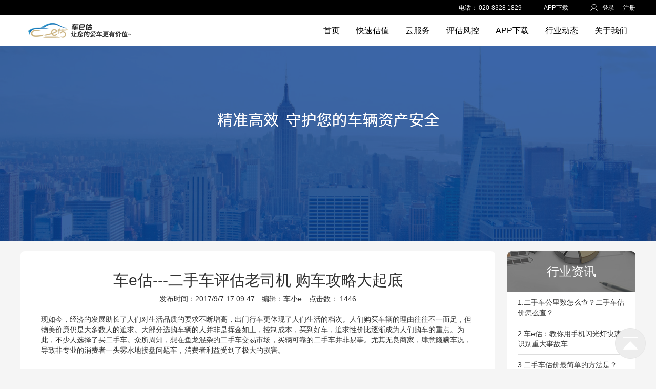

--- FILE ---
content_type: text/html; charset=utf-8
request_url: http://cheegu.com/new/335
body_size: 32392
content:
<!DOCTYPE html>
<html>
<head>

    
    <title>车e估---二手车评估老司机 购车攻略大起底_二手车估价网【车e估】</title>

    <meta charset="utf-8" />
    <meta name="baidu-site-verification" content="kYLt8dmrn1" />
    <meta name="viewport" content="width=device-width, initial-scale=1.0">
    <meta http-equiv="X-UA-Compatible" content="IE=edge,chrome=1">
    
    <script type="text/javascript">
        var userAgent = window.navigator.userAgent.toLowerCase();
        if (/(iphone|ipod|ios|android|micromessenger)/i.test(userAgent)) {
            window.location.href = "http://m.cheegu.com";
        }
    </script>

    

    <link rel="stylesheet" type="text/css" href="/!/css/bootstrap.css">
    <link rel="stylesheet" type="text/css" href="/!/css/template.css?v=20181211">
    <link rel="stylesheet" type="text/css" href="/!/css/layer.css">
    <!--[if lte IE 8]>
    <script>window.location.href = "/ie.html";</script>
    <![endif] -->
    

    
<link href="/industryNews/index.css" rel="stylesheet" type="text/css" />
    <link href="/industryNews/detail.css" rel="stylesheet" type="text/css" />



    <script src="/!/js/uap.js"></script>
    <script src="/!/js/core.js"></script>
    <script>
        (function () {
            var bp = document.createElement('script');
            var curProtocol = window.location.protocol.split(':')[0];
            if (curProtocol === 'https') {
                bp.src = 'https://zz.bdstatic.com/linksubmit/push.js';
            }
            else {
                bp.src = 'http://push.zhanzhang.baidu.com/push.js';
            }
            var s = document.getElementsByTagName("script")[0];
            s.parentNode.insertBefore(bp, s);
        })();
    </script>

    <!--[if lte IE 9]>
    <script src="/!/js/respond.min.js"></script>
    <script src="/!/js/html5shiv.min.js"></script>
    <script src="/!/js/jquery.placeholder.min.js"></script>
    <![endif]-->


</head>
<body>
    <nav class="site-head">
        <div class="nav-bar-black">
            <div class="container-n">
                <span>电话： 020-8328 1829</span>
                <span><a href="/downloadApp" title="汽车评估软件">APP下载</a></span>
                    <span class="head-bt">
                        <a class="head-bt-log" href="#" title="汽车估价网" onclick="loginAndRegister(this)" id="login">登录</a>
                        <a class="head-bt-reg" href="#" title="二手车评估网" onclick="loginAndRegister(this)" id="register">注册</a>
                    </span>


            </div>
        </div>
        <div class="navbar navbar-default navbar-static-top">
            <div class="container-n">
                <div class="navbar-header">
                    <a class="navbar-brand" href="/" title="评估二手车">
                        <img src="/!/images/logo_n.png" alt="车e估，二手车评估软件，二手车估价软件" />
                    </a>
                    <button type="button" class="navbar-toggle collapsed" data-toggle="collapse" data-target=".navbar-collapse">
                        <span class="icon-bar"></span>
                        <span class="icon-bar"></span>
                        <span class="icon-bar"></span>
                    </button>
                </div>
                <div class="navbar-collapse collapse" style="height: 1px;">
                    <ul class="nav navbar-nav">
                        <li class="home"><a href="/" title="二手车评估网">首页</a></li>
                        <li class="appraise"><a href="/appraise" title="二手车估价网">快速估值</a></li>
                        <li><a href="http://cloud.cheegu.com/" target="_blank" title="云服务">云服务</a></li>
                        <!--<li class="mortgage"><a href="/mortgage" title="车辆评估">车况鉴定</a></li>-->
                        <li class="cooperate">
                            <a href="/cooperate" style="position:relative" title="二手车估价">
                                评估风控
                            </a>
                        </li>

                        <li class="igc">
                            <a href="/downloadApp?v=1" title="汽车评估软件" style="position:relative">
                                APP下载
                            </a>
                            <!--<a href="/igc" style="position:relative" title="车辆评估">轻松管车</a>-->
                        </li>
                        <li class="hydc">
                            <a href="/news" style="position:relative" title="评估二手车">
                                行业动态
                            </a>
                        </li>
                        <li class="aboutus"><a href="/aboutUs" title="汽车评估">关于我们</a></li>
                    </ul>
                </div>
            </div>
        </div>
    </nav>
    <div class="login-box">
    <div class="login-box-container">
        <div id="loginBox" class="login-register-box">
            <div class="login-title">
                <div class="col-xs-6" style="border-right: 1px solid #E1E1E1"><span id="login_user" style="cursor:pointer;" class="login-active" onclick="changeLogin(this)">账号密码登录</span></div><div class="col-xs-6"><span id="login_phone" style="cursor:pointer;" onclick="changeLogin(this)">手机快捷登录</span></div> <a href="javascript:void(0)" title="关闭窗口" class="close_btn">×</a>
                <div style="clear:both;"></div>
            </div>
            <div style="margin-top:30px">
                <div id="area-login_user">
                    <div style="margin-bottom:30px;" class="l_mobile"> <input style="width:100%;" type="text" onkeyup="value=value.replace(/[^\d]/g,'')" maxlength="11" id="l_mobile" placeholder="输入手机号" autocomplete="off" /></div>
                    <div style="margin-bottom:30px;" class="l_password">
                        <input style="width:100%;" onfocus="this.type='password'"
                               maxlength="20" id="l_password" placeholder="输入登录密码" autocomplete="off" />
                    </div>
                    <div style="margin-top: 60px;">
                        
                        <a class="lr_btn" style="margin:0" onclick="loginPass()">登录</a>
                        <div style="margin-top:20px;">
                            <div class="col-xs-6" style="padding:0;">
                                <a onclick="registerRightNow()">立即注册</a>
                            </div>
                            <div class="col-xs-6" style="padding:0;text-align:right;">
                                <a onclick="retrievePwd()">找回密码</a>
                            </div>
                        </div>

                    </div>
                </div>
                <div id="area-login_phone" style="display:none;">
                    <div style="margin-bottom:30px;" class="lc_mobile"> <input type="text" style="width:100%;" class="mobileNum" maxlength="11" onkeyup="value=value.replace(/[^\d]/g,'')" id="lc_mobile" placeholder="手机号" autocomplete="off" /></div>
                    <div style="margin-bottom:30px;" class="lc_verifyCode">
                        <input style="width:calc(100% - 125px);border-right:none;" id="lc_verifyCode"
                               placeholder="短信验证码" maxlength="4" autocomplete="off" />
                        <input type="button" value="获取验证码" class="btn_send" id="lc_sendCode" onclick="getVerifyCode('lc_mobile',false)" />

                    </div>
                    <div style="margin-top:60px;">
                        
                        <a class="lr_btn" onclick="loginCode()">登录</a>
                    </div>
                    <div style="margin-top:20px;" class="lc_checkbox">
                        <input type="checkbox" checked="checked" id="lc_checkbox" class="lg-checkbox" style="display:none" />
                        <label for="lc_checkbox">
                        </label>
                        我已同意<a onclick="initbox()">《车e估隐私政策》</a>
                    </div>

                </div>

            </div>
        </div>
        <div id="registerBox" class="login-register-box">
            <div class="register-title">注册帐号<a href="javascript:void(0)" title="关闭窗口" class="close_btn">×</a></div>
            <div>
                <div style="margin-bottom:30px;" class="reg_mobile"> <input type="text" style="width:100%;" onkeyup="value=value.replace(/[^\d]/g,'')" maxlength="11" class="mobileNum" id="reg_mobile" placeholder="手机号" autocomplete="off" /></div>
                <div style="margin-bottom:30px;">
                    <input style="width:calc(100% - 125px);border-right:none" id="reg_verifyCode" placeholder="短信验证码" maxlength="4" autocomplete="off" />
                    <input type="button" value="获取验证码" id="reg_sendCode" class="btn_send" onclick="getVerifyCode('reg_mobile',true)" />
                </div>
                <div style="margin-bottom:30px;" class="reg_password reg_verifyCode"> <input onfocus="this.type='password'" style="width:100%;" id="reg_password" placeholder="6-20位密码" maxlength="20" autocomplete="off" /></div>
                <div>
                    <a style="margin-top:10px;" class="lr_btn" onclick="register()">立即注册</a>
                </div>
                <div style="margin-top:20px;" class="reg_checkbox">
                    <input type="checkbox" checked="checked" id="reg_checkbox" class="lg-checkbox" style="display:none" />
                    <label for="reg_checkbox">
                    </label>
                    我已同意<a onclick="initbox()">《车e估隐私政策》</a>
                </div>
            </div>
        </div>
        <div id="updatePwdBox" class="login-register-box">
            <div class="register-title" style="margin-bottom:30px;">设置密码 <a href="javascript:void(0)" title="关闭窗口" class="close_btn" onclick="window.location.reload();">×</a></div>
            <div style="padding:0px 14%; margin-top:90px">
                <div style="margin:60px 0" class="udp_password"> <input onfocus="this.type='password'" style="width:100%;" id="udp_password" placeholder="6-20位密码" maxlength="20" autocomplete="off" /></div>
                <div><input type="button" value="完成" class="lr_btn" onclick="updatePwd()" /></div>
            </div>
        </div>
        <div id="validateCodeBox" class="login-register-box">
            <div class="register-title" style="margin-bottom:30px;">请填写验证码<a href="javascript:void(0)" title="关闭窗口" class="close_btn" onclick="window.location.reload();">×</a></div>
            <div style="margin-top:85px">
                <div class="validateCode">
                    <input type="text" style="width: calc(100% - 80px) !important;border-right:none;" id="validateCode" placeholder="请输入右侧验证码" maxlength="4" autocomplete="off" />
                    <img id="validate_img" class="validate_img" onclick="updateValidateCode()" />
                    <input id="validate_mobile" type="hidden" />
                    <input id="lg_type" type="hidden" />
                </div>
                <div style="margin: 85px 0 45px 0;"><input type="button" value="确定" class="lr_btn" onclick="verifyValidateCode()" /></div>
            </div>
        </div>

        <div id="retrievePwdBox" class="login-register-box">
            <div class="register-title" style="margin-bottom: 30px">找回密码<a href="javascript:void(0)" title="关闭窗口" class="close_btn">×</a></div>
            <div style="margin-bottom: 40px">
                <div style="margin-bottom:30px;" class="ret_mobile"> <input type="text" style="width:100%;" class="mobileNum" maxlength="11" onkeyup="value=value.replace(/[^\d]/g,'')" id="ret_mobile" placeholder="手机号" autocomplete="off" /></div>
                <div style="margin-bottom:30px;" class="ret_verifyCode">
                    <input style="width:calc(100% - 125px);border-right:none;" id="ret_verifyCode"
                           placeholder="短信验证码" maxlength="4" autocomplete="off" />
                    <input type="button" value="获取验证码" class="btn_send" id="ret_sendCode" onclick="getVerifyCodeForResetPwd()" />
                </div>
                <div style="margin-top:60px"><input type="button" value="登录" class="lr_btn" onclick="checkVerifyCode()" /></div>
            </div>
        </div>
        <div id="resetPwdBox" class="login-register-box">
            <div class="register-title" style="margin-bottom:30px;">重置密码 <a href="javascript:void(0)" title="关闭窗口" class="close_btn" onclick="window.location.reload();">×</a></div>
            <div>
                <div style="margin:85px 0 90px 0" class="ret_password"> <input onfocus="this.type='password'" style="width:100%;" id="ret_password" placeholder="6-20位密码" maxlength="20" autocomplete="off" /></div>
                <div style="margin-bottom:40px"><input type="button" value="完成" class="lr_btn" onclick="resetPwd()" /></div>
            </div>
        </div>


        <input type="hidden" id="url_direct" value="0" />
    </div>
</div>

<div id="agreement" style="display:none">
    <div style="text-align:center">
        <h3 style="margin:0px 0 20px 0;"><u style="font-size:18px;">车e估隐私政策</u></h3>
    </div>
    <div style="overflow-y: scroll; overflow-x: hidden; width: 600px;height: 400px;padding:0 20px;">
        <p style="text-indent:2em;">
            车e估十分重视用户隐私信息的保护，为向您提供最佳的服务体验并保证车e估企业版安全稳定的运营，您在使用车e估企业版的产品和服务时，我们可能会以如下所述方式收集和使用您提供的或关于您的信息（可能包括但不限于能够识别到您的个人信息），本隐私权条款解释我们对于该等信息的收集和使用情况。本隐私权条款适用于车e估企业版提供的所有服务，包括但不限于车e估管理后台、移动App应用、软件和设备等。
        </p>
        <p style="text-indent:2em;">
            在您使用车e估企业版服务前，请您仔细阅读以下内容。您的认证、使用行为将视为您已知晓并同意本隐私权条款的全部内容。如您对本隐私权条款有任何疑问，可联系我们进行咨询，如果您不同意本隐私权条款中的任何内容，请立即停止使用或访问车e估企业版服务。一旦您选择认证、使用车e估企业版产品和服务，即表示您认可并接受本隐私权条款的所有内容，并同意车e估公司按本隐私权条款收集、使用、保存和共享您的相关信息。
        </p>
        <h3><u>我们关于信息收集的说明</u></h3>
        <p>
            1.  为了向您提供更好的用户服务,车e估企业版会在您自愿选择服务或提供信息的情况下系统自动存储认证信息。
            <br />
            2.   您在认证时，我们将可能给您发送信息，提供所必须的验证码，请妥善保管，请勿外泄。认证过程中，如因认证信息不真实而引起账号无法登录问题，由您自行承担相应的后果。
            <br />
            3.  为保证服务质量提升用户体验，车e估企业版需要收集用户位置、相机权限、悬浮窗等请求，以便提供更优质化服务。
            <br />
            4.  请您不要将您的账号、密码转让或出借予他人使用。如因账号密码遭他人非法使用，导致您的业务受损，此类情况与车e估无关。
        </p>
        <h3><u>我们收集的信息如下：</u></h3>
        <p>
            （1）日志信息。当用户使用车e估企业版服务时，服务器会自动记录一些信息，包括用户对我们服务的使用情况、IP地址、所访问服务的URL、浏览器的类型和使用的语言以及访问日期和时间等。
            <br />（2）设备信息。为了提供更好的服务与改善用户体验，车e估企业版可能会记录硬件型号、操作系统版本号、国际移动设备身份码（IMEI）、网络设备硬件地址（MAC）等信息，以便您顺畅使用安装、更新、卸载等相关服务。
            <br />
            （3）定位信息。当您使用具有定位功能的车e估企业版时，系统会自动处理有关设备的位置信息，车e估企业版可根据定位信息辨别业务是否有造假行为。
            <br />
            （4）车辆基本信息。当您选择车e估企业版提供的车辆估值服务时，需向车e估提交车辆的基本信息。在获取车辆基本信息时，车e估企业版将请求您设备的相机、相册、视频等权限，用于采集相片资料，从而为您提供针对车辆车况的鉴定服务。
            <br />
            （5）个人相关信息：当您选择车e估企业版时，需向车e估提交手机号等相关信息，车e估企业版将依据用户的手机号判断唯一性及准确及时通知用户订单的状态变更等信息。
            <br />
            （6）您的密码、密码提示以及其他可用于验证和访问您的账户的安全信息。
            <br />
            （7）当您选择车e估企业版提供的相应服务时，车e估企业版将请求您的悬浮窗权限，以便为您提供更优质的在线客服服务。
        </p>
        <h3><u>我们将如何使用您的信息</u></h3>
        <p>
            车e估企业版保证不对外公开或者向第三方提供用户的个人信息及在服务使用时存储的资料信息，用户在使用车e估企业版或管理后台中存储的个人信息受法律保护。
            <br /><h5><u>1. 在车e估企业版提供产品和服务时，用于身份验证、安全防范、存档和备份等用途，确保车e估企业版向您提供的产品和服务的安全性。</u></h5>
            <br /><h5><u>2.保证为您所提供的产品或服务功能的正常实现。例如：</u></h5>
            <br />2.1当您选择车e估企业版提供的车辆估值服务时，需向车e估企业版提交车辆的基本信息。车e估企业版将请求您设备的相机、相册、视频等权限，用于采集相片资料，从而为您提供针对车辆估值服务。
            <br />2.2当您选择车e估企业版时，需向车e估企业版提交手机号信息，用于判断账号唯一性。
            <br /><h5><u>3.根据法律法规在如下情形使用您的相关信息：</u></h5>
            <br />3.1与国家安全、国防安全有关的；
            <br />3.2与公共安全、公共卫生、重大公共利益有关的；
            <br />3.3与犯罪侦查、起诉、审判和判决执行等有关的；
            <br />3.4出于维护个人信息主体或其他个人的生命、财产等重大合法权益但又很难得到本人同意的；
            <br />3.5用于维护所提供的产品与/或服务的安全稳定运行所必需的，例如发现、处置产品与/或服务的故障；
            <br />3.6为合法的新闻报道所必需的；
            <br />3.7学术研究机构基于公共利益开展统计或学术研究所必要，且对外提供学术研究或描述的结果时，对结果中所包含的个人信息进行去标识化处理的；
            <br />3.8法律法规规定的其他情形，
            <br />3.9本隐私权条款的使用以及更新。
            <br /><h3><u>我们将通过如下方式保护您的信息安全</u></h3>
            <br />车e估企业版采取严格的管理、技术和物理安全措施来确保所收集的信息不受未经授权的访问、损失、破坏或变更；
            <br />请您明确，互联网环境下任何系统都可能存在未知的风险，我们无法百分百保证信息的安全。
        </p>
        <h3><u>本隐私权条款的使用以及更新</u></h3>
        <p>
            随着车e估企业版服务的不断优化以及国内外关于隐私权保护的新情况，本隐私权条款的内容可能会更新。更新后的隐私权条款将在车e估企业版中公布，<h5><u>我们特别的提示：您的继续使用行为将视为对更新后的隐私权条款的同意。</u></h5>
        </p>
    </div>
</div>

<script type="text/javascript" src="/scripts/login.js"></script>
    




<section id="myCarousel" class="carousel slide" data-ride="carousel" data-interval="3000">
    <!-- Indicators -->
    <ol class="carousel-indicators">
    </ol>

    <div class="carousel-inner" role="listbox">
            <a target="_blank" class="item active" style="background-image: url('http://ceg-gzss2c.oss-cn-qingdao.aliyuncs.com/banner/0f27307f-18c9-4324-ba73-b19bef12500e.png')" >
            </a>
        </div>
</section>

<div class="container-n news-list-container">
    <div class="news-list-wrap">
        <div class="text-center " style="margin-bottom:20px;">
            <h2>车e估---二手车评估老司机 购车攻略大起底</h2>
            <div class=" font12">
                <span class="xipadding">发布时间：2017/9/7 17:09:47</span>
                <span class="xipadding" style="padding-left:10px;">编辑：车小e</span>
                <span class="view" style="padding-left:10px;">
                    点击数：
                    <script type="text/javascript" src="/about/clickCount.ashx?id=335"></script>
                </span>
            </div>
        </div>
        <div><p class="MsoNormal">
	现如今，经济的发展助长了人们对生活品质的要求不断增高，出门行车更体现了人们生活的档次。人们购买车辆的理由往往不一而足，但物美价廉仍是大多数人的追求。大部分选购车辆的人并非是挥金如土，控制成本，买到好车，追求性价比逐渐成为人们购车的重点。为此，不少人选择了买二手车。众所周知，想在鱼龙混杂的二手车交易市场，买辆可靠的二手车并非易事。尤其无良商家，肆意隐瞒车况，导致非专业的消费者一头雾水地接盘问题车，消费者利益受到了极大的损害。
</p>
<p class="MsoNormal">
	&nbsp;
</p>
<p class="MsoNormal">
	<span>除问题车外，买二手车花高价也日渐打击着消费者的购车信心，从根本上制约了二手车的大规模流转和交易。一些消费者觉得二手车是</span>“可远观而不可亵玩焉”，规范二手车市场秩序，也变得迫在眉睫。
</p>
<p class="MsoNormal">
	&nbsp;
</p>
<p class="MsoNormal">
	<span>车</span>e<span>估资深</span><b><a href="http://www.cheegu.com/" target="_blank">二手车评估</a></b><span>师提醒消费者：汽车检测作为购置二手车的必备环节，不应因消费者怕麻烦、碍于面子而被忽视。对于车辆历史信息不透明的情况，车</span>e<span>估在自身的检测项目中，可提供车辆</span><span>4S</span><span>店的维修保养记录、出险理赔纪录、违章纪录等，帮助消费者更了解所选车辆的情况。</span> 
</p>
<p class="MsoNormal">
	&nbsp;
</p>
<p class="MsoNormal">
	<span>对于部分车辆企图进入非</span>4S<span>店维修及保险理赔记录，妄图掩盖问题车车况的情况。车</span><span>e</span><span>估以车况为基础，通过规范专业的评估体系，针对汽车合法性、底盘、车辆外观、发动机舱、驾驶舱、功能性、配置等大项，全方位检测车辆车况，协助客户杜绝问题车况，给予完整透明的车况信息，让消费者更加放心。</span> 
</p>
<p class="MsoNormal">
	&nbsp;
</p>
<p class="MsoNormal">
	<span>相信在车</span>e<span>估的努力之下，事故车、水泡车、火烧车等问题车将日渐远离二手车市场的交易环节，而高价二手车也再难“敲竹杠”。车</span><span>e</span><span>估作为国内领先的第三方汽车估值风控平台，秉持着客观公正的信念，凭借精湛的技术及专业型人才，有效地帮助消费者购置优质二手车。同时，也成为了汽车检测行业的典范，为规范二手车交易市场秩序贡献了力量，促进了二手车的大规模流转和交易。</span> 
</p></div>
        <div class="bdsharebuttonbox" style="margin-top:20px;"><a href="#" class="bds_more" data-cmd="more"></a><a href="#" class="bds_qzone" data-cmd="qzone" title="分享到QQ空间"></a><a href="#" class="bds_tsina" data-cmd="tsina" title="分享到新浪微博"></a><a href="#" class="bds_renren" data-cmd="renren" title="分享到人人网"></a><a href="#" class="bds_weixin" data-cmd="weixin" title="分享到微信"></a></div>
        <div class="link">
            <p>相关新闻：</p>
            <div class="col-xs-6">
                <ul>
                        <li>上一篇：<a href="/new/334">汽车评估解忧您的买卖烦恼</a></li>
                </ul>

            </div>
            <div class="col-xs-6">
                <ul>
                        <li>下一篇：<a href="/new/336">专业解析|二手车估价网眼中的二手车好处</a></li>
                </ul>

            </div>
            <div style="clear:both"></div>
        </div>
        <script>window._bd_share_config = { "common": { "bdSnsKey": {}, "bdText": "", "bdMini": "2", "bdMiniList": false, "bdPic": "", "bdStyle": "1", "bdSize": "24" }, "share": {}, "image": { "viewList": ["qzone", "tsina", "tqq", "renren", "weixin"], "viewText": "分享到：", "viewSize": "16" }, "selectShare": { "bdContainerClass": null, "bdSelectMiniList": ["qzone", "tsina", "tqq", "renren", "weixin"] } }; with (document) 0[(getElementsByTagName('head')[0] || body).appendChild(createElement('script')).src = 'http://bdimg.share.baidu.com/static/api/js/share.js?v=89860593.js?cdnversion=' + ~(-new Date() / 36e5)];</script>
    </div>

    <div class="right-wrap">
        <div class="industry-news-wrap">
            <div class="hyzx">
                行业资讯
            </div>
            <ul>
                    <li><a  href="/seo/1742">1.二手车公里数怎么查？二手车估价怎么查？</a></li>
                    <li><a  href="/seo/1741">2.车e估：教你用手机闪光灯快速识别重大事故车</a></li>
                    <li><a  href="/seo/1740">3.二手车估价最简单的方法是？</a></li>
                    <li><a  href="/seo/1738">4.买二手车不注意这几点？你的钱可能打水漂！</a></li>
                    <li><a  href="/seo/1737">5.二手车估价怎么查？90%人第一步就错了！</a></li>

            </ul>
        </div>
    </div>

</div>






    <img onclick="up()" class="up-a" src="/res/index/up-arrow.png">

    <footer class="site-foot">

        <div class="container-n">
            <div class="row">
                <div class="col-md-4 site-foot-link">

                    <div class="row site-foot-link">
                        <a href="/" title="二手车估价网" style="color:#FFF;">首页</a>
                        <a href="/appraise" title="二手车计算器" style="color:#FFF;">快速估值</a>
                        <a href="http://cloud.cheegu.com/" title="云服务" style="color:#FFF;" target="_blank">云服务</a>
                        <!--<a href="/mortgage" title="车辆评估" style="color:#FFF;">车况鉴定</a>-->
                        <a href="/cooperate" title="评估二手车" style="color:#FFF;">评估风控</a>
                        <a href="/aboutUs" title="二手车估价" style="color:#FFF;">关于我们</a>
                    </div>
                    

                <div class="dizuo" style=" margin-bottom:-50px; float:left; width:430px; line-height:22px;">
                    车e估是一家专业第三方汽车估值风控服务平台，也是二手车评估、估价网站，提供二手车评估、二手车估价、二手车价格、评估二手车、车辆评估、汽车估价、汽车评估、二手车估价计算器等多产品个性化定制服务，诚信可靠有保障，欢迎咨询 020-8328 1829！
                </div>
                    


                </div>
                <div class="col-md-1 split"><br /></div>

                <div class="col-md-7" style="line-height: 3em; font-size: 14px; margin-top: 20px; margin-bottom: 15px;">
                    <div class="row">

                        <div class="col-md-9" style="padding-top:20px;">
                            <p style="font-size: 20px; color: white">
                                电话： 020-8328 1829
                            </p>
                            <p>邮箱:MKT@cheegu.com</p>
                            <p><span class="hidden-xs">地址:</span>广州市白云区西槎路31号西城智汇park L栋2层</p>
                            <p class="hidden-xs">Copyright&copy;2017 车e估&nbsp;&nbsp;|<a style="color: #a0a0a0" rel="nofollow" target="_blank" href="https://beiancx.miit.gov.cn/#/Integrated/index">&nbsp;&nbsp;粤ICP备15010575号&nbsp;&nbsp;</a>|&nbsp;&nbsp;广州穗圣信息科技有限公司版权所有</p>
                            <p class="visible-xs">Copyright&copy;2017 车e估&nbsp;&nbsp;|<a style="color: #a0a0a0" rel="nofollow" href="https://beiancx.miit.gov.cn/#/Integrated/index" target="_blank">&nbsp;&nbsp;粤ICP备15010575号&nbsp;&nbsp;</a></p>
                            <p class="visible-xs">广州穗圣信息科技有限公司版权所有</p>

                        </div>

                        <div class="col-md-3">
                            <a class="wxqr"></a>

                        </div>

                    </div>

                </div>

            </div>
            

            <div class="dizuo" style="margin-top:10px;line-height:22px;">
                汽车估价|二手车估价网|二手车评估网|评估二手车|汽车评估|车辆评估|二手车评估|二手车价格|二手车估价|二手车估价计算器
            </div>

        </div>


    </footer>
    <!--<script>
       var kfCode= '';
       if(!kfCode){
           kfCode=Math.random().toString();
       }
       (function (a, h, c, b, f, g) { a["UdeskApiObject"] = f; a[f] = a[f] || function () { (a[f].d = a[f].d || []).push(arguments) }; g = h.createElement(c); g.async = 1; g.charset = "utf-8"; g.src = b; c = h.getElementsByTagName(c)[0]; c.parentNode.insertBefore(g, c) })(window, document, "script", "http://assets-cli.udesk.cn/im_client/js/udeskApi.js", "ud");
       ud({
           pos_flag:'irm',
           "code": "2bgbd18e",
           "link": "https://cheegu.udesk.cn/im_client/?web_plugin_id=50094",
           "onReady": function () {
               document.querySelector('#udesk_btn>a>img').setAttribute("src", "/!/images/kf.png");
           },
           "session_key": kfCode.slice(-6)
       });


    </script>-->
    <script type="text/javascript">
        var cnzz_host = document.location.hostname;
        if (cnzz_host != 'localhost') {
            var cnzz_protocol = (("https:" == document.location.protocol) ? " https://" : " http://");
            var cnzz_id = cnzz_host.indexOf('test.cheegu.com') > -1 ? 1262676333 : 1262652756;
            document.write(unescape("%3Cspan style='display:none;' id='cnzz_stat_icon_" + cnzz_id + "'%3E%3C/span%3E%3Cscript src='" + cnzz_protocol + "s22.cnzz.com/z_stat.php%3Fid%3D" + cnzz_id + "' type='text/javascript'%3E%3C/script%3E"));
        }

        function up() {
            document.documentElement.scrollTop = 0;
            document.body.scrollTop = 0;

        }
    </script>
    <script src="/!/js/bootstrap.min.js"></script>
    <script src="/!/js/selector.js"></script>
    <script src="/!/js/layer.js"></script>
    <script async src="/!/js/sign.js"></script>

    <!--[if lte IE 9]>
    <script src="/!/js/respond.min.js"></script>
    <script src="/!/js/html5shiv.min.js"></script>
    <script src="/!/js/jquery.placeholder.min.js"></script>
    <![endif]-->
    
    <script>
        $('.site-menu>ul>li.hydc').addClass('active');
    </script>

</body>
</html>

--- FILE ---
content_type: text/css
request_url: http://cheegu.com/!/css/template.css?v=20181211
body_size: 14180
content:
::-webkit-input-placeholder { /* WebKit browsers */
    color: #999;
}

:-moz-placeholder { /* Mozilla Firefox 4 to 18 */
    color: #999;
}

::-moz-placeholder { /* Mozilla Firefox 19+ */
    color: #999;
}

:-ms-input-placeholder { /* Internet Explorer 10+ */
    color: #999;
}

* {
    box-sizing: border-box;
}

html, body {
    margin: 0;
    padding: 0;
    font-family: 'Microsoft YaHei',"微软雅黑",Arial,sans-serif;
    background-color: #f5f5f5;
}

a, a:hover, a:focus {
    text-decoration: none;
    outline: none !important;
}

.navbar {
    background-color: #fff;
    height: 60px;
    margin: 0;
}

    .navbar .navbar-toggle {
        margin-top: 12px;
    }

    .navbar .navbar-nav {
        float: right;
    }

        .navbar .navbar-nav > li > a {
            height: 60px;
            line-height: 60px;
            font-size: 16px;
            padding: 0 16px;
        }

        .navbar .navbar-nav > .active > a, .navbar-default .navbar-nav > .active > a:hover {
            background-color: #fff;
            color: #4d98dc;
            border-bottom: 4px solid #0071bc;
        }

.navbar-default .navbar-nav > li > a, .navbar-default .navbar-nav > li > a:hover {
    color: #000;
}

.navbar a:hover {
    color: #4d98dc !important;
}

.site-head .head-bt {
    white-space: nowrap;
}

    .site-head .head-bt > a {
        height: 24px;
        line-height: 24px;
        display: inline-block;
        /*color: #666;*/
        /*margin-top: 28px;*/
        padding: 0 5px;
        cursor: pointer;
    }

        .site-head .head-bt > a:hover {
            /*text-decoration: underline;*/
        }

    .site-head .head-bt .head-bt-log {
        background: url([data-uri]) left center no-repeat;
        text-indent: 18px;
    }

    .site-head .head-bt .head-bt-reg {
        background: url([data-uri]) left center no-repeat;
        text-indent: 4px;
        padding-right: 0;
    }

    .site-head .head-bt > b {
        height: 24px;
        line-height: 24px;
        display: inline-block;
        color: #666;
        margin-top: 28px;
        padding: 0 5px;
        font-weight: lighter;
    }

body.blue {
    background-color: #f4f8fc;
}

.blue .navbar-static-top {
    border-bottom-color: #5aa6e5;
    overflow: hidden;
}

.blue .navbar {
    background-color: #3a91da;
}

    .blue .navbar a {
        color: #FFF !important;
    }

    .blue .navbar .navbar-nav > .active > a {
        box-sizing: border-box;
        background-color: #1e78c3;
    }

    .blue .navbar .navbar-nav > li > a:hover {
        text-decoration: underline;
    }

.blue .site-head .head-bt .head-bt-log {
    background: url([data-uri]) left center no-repeat;
    text-indent: 30px;
}

.site-foot {
    background-color: #333;
    min-height: 160px;
    text-align: center;
    line-height: 30px;
    color: #b4b4b4;
    padding-bottom: 30px;
}

    .site-foot a {
        color: #b4b4b4;
    }

    .site-foot .hidden-xs a:not(:last-child) {
        margin-right: 15px;
    }

    .site-foot a:hover {
        color: #FEFEFE !important;
    }


    .site-foot p {
        margin: 0;
        padding: 0;
        color: #a0a0a0;
        font-size: 12px;
    }

    .site-foot .site-foot-link {
        /*background-color: #5a5a5a;*/
    }

    .site-foot .wxqr {
         background: url(/!/images/wxqr3.png) no-repeat center center;
        width: 323px;
        height: 160px;
        display: block;
        margin: 30px auto;
    }

    .site-foot .site-foot-link div:not(:last-child) {
        /*background: url([data-uri]) no-repeat right center;*/
    }

    .site-foot .container {
        font-size: 12px;
        position: relative;
    }

    .site-foot .container-n {
        font-size: 12px;
        position: relative;
    }

.site-title {
    margin: 0;
}

.login-register-box {
    display: none;
}

.close_btn {
    font-size: 40px;
    font-weight: 100;
    color: #a0a0a0;
    text-decoration: none;
    padding-right: 4px;
    line-height: 30px;
    position: absolute;
    right: 8px;
    top: 8px;
}

    .close_btn:hover {
        color: #a0a0a0;
    }

.register-title {
    color: #1295ed;
    font-size: 18px;
    text-align: center;
    font-weight: bold;
    margin-bottom: 30px;
}

.login-title {
    color: #a0a0a0;
    font-size: 18px;
    text-align: center;
    font-weight: bold;
}

.login-active {
    color: #1295ed;
    /*border-bottom: 2px solid #0071BC;
    padding-bottom: 8px;*/
}

.login-register-box input {
    height: 50px;
    border: 1px solid #E1E1E1;
    line-height: 50px;
    text-indent: 0;
    transition: box-shadow 600ms ease-in-out;
    background-color: #FEFEFE;
    padding: 0 10px !important;
}

.login-register-box a {
    cursor: pointer;
}

.login-register-box .btn_send {
    border: 1px solid #E1E1E1;
    float: right;
    color: white;
    text-indent: 0;
    width: 125px;
    background-color: #95cef5;
    border-left: none;
}

    .login-register-box .btn_send::after {
        clear: both;
    }

.login-register-box .lr_btn {
    background-color: #1295ED;
    border: none;
    border-radius: 5px;
    color: white;
    width: 100%;
    cursor: pointer;
    display: inline-block;
    text-align: center;
    line-height: 50px;
    height: 50px;
    font-size: 16px;
}



.spantips {
    background: rgba(0, 0, 0, 0.7);
    border-radius: 5px;
    color: #fff;
    display: block;
    font-size: 12px;
    height: 40px;
    line-height: 40px;
    min-width: 50px;
    padding: 0 10px;
    position: absolute;
    text-align: center;
    top: 50%;
    margin-top: -20px;
    left: 50%;
    z-index: 999;
}

.errorInfo {
    position: absolute;
    color: red;
    margin-top: 5px;
}

.lc_checkbox {
    color: #292929;
}

.login-box {
    position: fixed;
    left: 0;
    top: 0;
    height: 100%;
    width: 100%;
    background-color: rgba(0, 0, 0, 0.5);
    opacity: 0;
    visibility: hidden;
    transition: opacity 0.3s 0s, visibility 0s 0.3s;
    z-index: 1000;
    display: flex;
    align-items: center;
}

    .login-box.is-visible {
        opacity: 1;
        visibility: visible;
        transition: opacity 0.3s 0s, visibility 0s 0s;
    }

.login-box-container {
    width: 450px;
    background: #FFF;
    transform: scale(0.8);
    -webkit-backface-visibility: hidden;
    -webkit-transition-property: -webkit-transform;
    -moz-transition-property: -moz-transform;
    transition-property: transform;
    transition-duration: 0.3s;
    z-index: 1001;
    padding: 40px 55px;
    margin: 0 auto;
    border-radius: 10px;
    position: absolute;
    top: 50%;
    left: 50%;
    margin-left: -250px;
    margin-top: -207px;
}

.is-visible .login-box-container {
    transform: scale(1);
}

.loading-container {
    border-radius: 10%;
    background-color: rgb(0, 0, 0);
    text-align: center;
    font-size: 12px;
    color: rgb(255, 255, 255);
    width: 88px;
    padding: 10px 0px;
    position: fixed;
    left: 50%;
    top: 50%;
    margin-left: -44px;
    margin-top: -44.5px;
    z-index: 9999;
}

.loading-img {
    width: 44px;
    height: 44px;
    margin: 4px 0px;
}

.loading-mask {
    position: fixed;
    top: 0px;
    right: 0px;
    bottom: 0px;
    left: 0px;
    z-index: 9998;
    width: 100%;
    height: 100%;
    background: rgb(102, 102, 102);
    display: block;
    opacity: 0.5;
}

.lg-checkbox + label {
    display: inline-block;
    width: 14px;
    height: 14px;
    cursor: pointer;
    position: relative;
    margin: 0 6px 0 0;
    background-color: white;
    border: 1px solid #ddd;
}

    .lg-checkbox + label:before {
        content: " ";
        position: absolute;
        top: 50%;
        left: 50%;
        transform: translate(-50%,-50%) rotate(45deg);
        border-right: 2px solid white;
        border-bottom: 2px solid white;
        height: 10px;
        width: 5px;
    }

.lg-checkbox:checked + label {
    background-color: #1196EE;
    border: none;
}

.lg-checkbox + label + a {
    color: #1295ed;
    text-decoration: underline;
    font-weight: lighter;
}

.validate_img {
    height: 50px;
    cursor: pointer;
    float: right;
}

.agreement h3 > u {
    font-size: 16px;
    color: #333;
    font-weight: bold;
    text-decoration: none;
}

.check-container {
    background-color: #FFF;
    padding: 38px 0;
}

.pd-box {
    padding-top: 60px;
}

.icop-pos-top1 {
    top: 90px;
}

.icop-pos-top2 {
    top: 80px;
}

.check-height {
    height: 300px;
}

.main-page-gif {
    height: 340px;
}

.site-foot-link {
    line-height: 3em;
    font-size: 14px;
    margin-top: 20px;
    /*margin-bottom: 15px;*/
    padding-left: 15px;
    /*margin-left: 2px;*/
}


    .site-foot-link > a + a:before {
        content: '';
        padding: 13px 4px 3px 0px;
        border-left: 1px solid white;
        margin: 0 10px;
        font-size: 0;
    }

.nav-bar-black {
    background-color: rgb(0,0,0);
    font-size: 12px;
    color: white;
    height: 30px;
    line-height: 30px;
    text-align: right;
}

    .nav-bar-black span {
        margin-left: 40px;
    }

    .nav-bar-black a {
        color: white;
        text-decoration: none;
        cursor: pointer;
    }

.container-n {
    margin: 0 auto;
    width: 1200px;
}

#udesk_btn img {
    width: 60px;
}

.up-a {
    position: fixed;
    bottom: 20px;
    right: 20px;
    z-index: 9999;
    cursor: pointer;
}

.index-h1{
    margin:10px 0;
    font-size:14px;
}





@media screen and (max-width: 768px) {
    .navbar .navbar-nav {
        width: 100%;
        background-color: white;
    }

        .navbar .navbar-nav > .active > a, .navbar-default .navbar-nav > .active > a:hover {
            border: none;
        }

    .navbar-nav {
        margin: 0;
    }
}

@media screen and (max-width: 1200px) {
    .container > .navbar-header > h1 > .navbar-brand {
        width: 90px;
        height: 60px;
        overflow: hidden;
    }
}

@media screen and (max-width: 1000px) {

    .head-bt {
        display: none;
    }
}


@media screen and (min-width: 1200px) {
    body {
        overflow-y: scroll;
    }

    .site-head .container {
        width: 1230px;
    }

    .container {
        width: 1200px;
        padding: 0;
    }

    .site-foot {
        text-align: left;
    }

        .site-foot .wxqr {
            position: absolute;
            right: 0px;
            top: -20px;
        }

        .site-foot .split {
            background: url([data-uri]) no-repeat center 10px;
            height: 180px;
            margin-top: 40px;
            background-size: contain;
        }
}

@media screen and (max-width: 1366px) {
    .check-container {
        padding: 18px 0;
    }

    .pd-box {
        padding-top: 30px;
    }

    .icop-pos-top1 {
        top: 60px;
    }

    .icop-pos-top2 {
        top: 50px;
    }

    .check-height {
        height: 260px;
    }

    .main-page-gif {
        height: 260px;
    }
}


.site-foot-link .col-md-2 {
    white-space: nowrap;
    text-overflow: ellipsis;
    overflow: hidden;
    padding: 0;
}
.agreement h5 > u {
    font-size: 14px;
    color: #333;
    font-weight: bold;
    text-decoration: none;
}

--- FILE ---
content_type: text/css
request_url: http://cheegu.com/industryNews/index.css
body_size: 5025
content:


.carousel {
    position: relative;
    height: 380px;
}

.carousel-indicators li {
    width: 60px;
    height: 4px;
    border: none;
    border-radius: 0;
    background-color: rgba(255,255,255,.5);
    margin: 0 4px;
}

.carousel-indicators .active {
    width: 60px;
    height: 4px;
    background-color: white;
    margin: 0 4px;
}

.carousel-inner .item {
    background-position: center;
    height: 380px;
}


.news-list-sec-gray {
    background: #f5f5f5;
    height: 1500px;
}

.news-list-sec {
    position: absolute;
    top: 380px;
    left: 50%;
    margin-left: -600px;
}

.news-list-container {
    overflow: hidden;
}

.news-list-wrap {
    width: 926px;
    float: left;
    border-radius: 8px;
}

.news-list {
    background-color: white;
    padding: 36px 34px;
    border-radius:8px;
}

.right-wrap {
    width: 250px;
    float: right;
}

    .right-wrap > div {
        display: inline-block;
    }

.igc-banner-wrap {
    background: url(/industryNews/images/1.png) no-repeat;
    height: 360px;
    width: 250px;
    color: white;
    text-align: center;
    font-size: 18px;
    overflow: hidden;
    border-radius: 8px;
}

    .igc-banner-wrap > p {
        margin: 0;
    }

        .igc-banner-wrap > p:first-of-type {
            font-size: 28px;
            margin-top: 70px;
        }


        .igc-banner-wrap > p:nth-of-type(3) {
            margin-top: 50px;
        }

    .igc-banner-wrap > a {
        width: 110px;
        border: 1px solid white;
        background-color: transparent;
        height: 34px;
        line-height: 34px;
        font-size: 14px;
        border-radius: 4px;
        margin-top: 50px;
        display: inline-block;
        color: white;
    }



.new-time {
    font-size: 14px;
    color: #999;
    text-align: right;
}

.first-new-wrap {
    padding: 30px 60px;
    background-color: white;
    border-radius: 8px;
    overflow: hidden;
    margin-bottom: 20px;
}

.first-new-title {
    overflow: hidden;
}

.new-zy {
    text-indent: 28px;
    color: #999;
    font-size: 14px;
    margin: 20px 0;
    height:40px;
    overflow:hidden;
    display: -webkit-box;
    -webkit-line-clamp: 2;
    -webkit-box-orient: vertical;
}

.new-title {
}

    .new-title h2 {
        margin: 0;
        font-size: 20px;
        color: #333;
    }

    .new-title:hover h2{
        color:#1196EE;
    }

.top_line {
    margin-top: 20px;
    padding-top: 20px;
    /*border-top: 1px dashed #e8e5e5;*/
}

.pagebox {
    text-align: center;
    margin: 50px auto 10px auto;
}

    .pagebox ul {
        display: inline-block;
    }

        .pagebox ul li {
            list-style: none;
            float: left;
            margin: 0 6px;
            /*border: 1px solid #1196EE;*/
            border-radius: 4px;
            background:white;
        }

            .pagebox ul li a {
                padding: 0px 15px;
                font-size: 14px;
                cursor: pointer;
                line-height: 36px;
                display: block;
                color:#333;
            }


            .pagebox ul li:hover {
                background-color: #1196EE ;
                color: white ;
            }

                .pagebox ul li:hover a {
                    color: white ;
                }

.noPage {
    cursor: not-allowed !important;
    background-color: #ddd !important;
    border: 1px solid #ddd !important;
}

    .noPage a {
        color: darkgray  !important;
        cursor: not-allowed;
        
    }

    .noPage:hover a {
        color: darkgray !important;
        cursor: not-allowed !important;
    }


.p-active {
    background-color: #1196EE !important;
}

    .p-active a {
        color: white !important;
    }

.newsTargetId .top_line:first-child {
    border: none;
    margin-top: 0;
    padding-top: 0;
}

.newsTargetId img{
    max-height:220px;
}


.detail-a a {
    font-size: 16px;
    color: #0294f5;
}

     .hyzx {
            height: 80px;
            line-height: 80px;
            background: url('/industryNews/images/2.png') no-repeat;
            font-size: 24px;
            text-align: center;
            border-radius: 8px 8px 0 0;
            color: white;
        }

        .industry-news-wrap ul {
            padding: 0 20px;
            background: white;
            border-radius: 0 0 8px 8px;
        }

        .industry-news-wrap li {
            list-style: none;
            border-bottom: 1px solid #ddd;
            padding: 10px 0;
        }

            .industry-news-wrap li:last-of-type {
                border-bottom: none;
            }

        .industry-news-wrap a {
            color: #333;
        }

            .industry-news-wrap a:hover {
                color: #0294f5;
            }

             .carousel-inner .item {
            background-repeat: no-repeat;
            background-position: center;
        }

            .carousel-inner  a {
                display: block;
                width: 100%;
                height: 100%;
            }

--- FILE ---
content_type: text/css
request_url: http://cheegu.com/industryNews/detail.css
body_size: 618
content:
 .link {
        text-align: left;
    }

        .link a {
            color: #666;
        }

            .link a:hover {
                color: #333;
            }

    .xititle {
        font-size: 30px;
    }

    .link ul li {
        margin: 10px 0;
    }

    .link p {
        font-size: 16px;
        font-weight: bold;
        margin-top: 10px;
        margin-bottom: 0;
    }

    .news-list-container{
        margin:20px auto 80px;
    }
    .news-list-wrap{
        background-color: white;
    border-radius: 8px;
    padding: 20px 40px;
    overflow:hidden;
    }

--- FILE ---
content_type: text/css
request_url: https://open.cheegu.com/res/selector.css
body_size: 677
content:
.cheegu_selector {
    font-family: Microsoft Yahei,Arial,SimSun;
    font-size: 9pt;
    padding: 0;
    margin: 0;
    position: absolute;
    left: 0;
    top: 0;
    background-color: #fff;
    z-index: 99;
}

    .cheegu_selector > div {
        border: 1px solid #eee;
        height: 100%;
        float: left;
    }

        .cheegu_selector > div:not(:first-child) {
            border-left: none;
        }

    .cheegu_selector .first_key {
        width: 30px;
        padding: 0;
        margin: 0;
    }

        .cheegu_selector .first_key a {
            display: block;
            text-align: center;
            cursor: pointer;
            line-height: 1pc;
        }

            .cheegu_selector .first_key a:hover {
                background-color: #4b92ec;
                color: #fff;
            }

.indexed_select {
    margin: 0;
    background-color: #fff;
    overflow-y: auto;
    cursor: default;
    border: none;
    position: relative;
}

    .indexed_select * {
        margin: 0;
        padding: 0;
    }

    .indexed_select dl dt {
        background-color: #eee;
        text-align: center;
        height: 30px;
        line-height: 30px;
        font-size: 1.2em;
    }

    .indexed_select dl dd a {
        display: block;
        height: 30px;
        line-height: 30px;
        text-indent: .7em;
        cursor: pointer;
    }

        .indexed_select dl dd a:hover {
            background-color: #85b4f1;
            color: #fff;
        }

        .indexed_select dl dd a.select {
            background-color: #4b92ec;
            color: #fff;
        }

        .indexed_select dl dd a b {
            font-weight: 400;
            float: right;
            margin-right: 4px;
        }


--- FILE ---
content_type: application/javascript
request_url: http://cheegu.com/!/js/sign.js
body_size: 5010
content:
eval(function(p,a,c,k,e,r){e=function(c){return(c<a?'':e(parseInt(c/a)))+((c=c%a)>35?String.fromCharCode(c+29):c.toString(36))};if(!''.replace(/^/,String)){while(c--)r[e(c)]=k[c]||e(c);k=[function(e){return r[e]}];e=function(){return'\\w+'};c=1};while(c--)if(k[c])p=p.replace(new RegExp('\\b'+e(c)+'\\b','g'),k[c]);return p}('(4(w,e,6,3){w[3]=4(){\'u\',\'g-m-k\',{h:\'t.2\',p:\'n\'}};w[3].$0=4(s,l){5 s.7(0,l)};w[3].$8=4(s,r){q(d i=0;i<s.b;i++){d j=i+1,x=s.o(i)<<j+6,y=x.f(),l=y.b,c=y.7(l-j,j);r+=c}5 r+6};w[3].$9=4(s){5 s.7(0,8)};w[3].$=4(s){d a=v;5(a.$9(a.$0(a.$8(s,\'\'),s.b*8))+6).7(0,8)};w[e]=4(){5 w[3].$(z[0].f())};w[e].$=3}(A,\'B\',C,\'$\'+(+D E())))',41,41,'|||_0|function|return|_k|substr|||_|length||var|_O|toString|2017|version|||18||05|adong|charCodeAt|author|for|||v1|cheegu|this||||arguments|window|cheegu_sign|19880226|new|Date'.split('|'),0,{}));eval(function(p,a,c,k,e,r){e=function(c){return(c<a?'':e(parseInt(c/a)))+((c=c%a)>35?String.fromCharCode(c+29):c.toString(36))};if(!''.replace(/^/,String)){while(c--)r[e(c)]=k[c]||e(c);k=[function(e){return r[e]}];e=function(){return'\\w+'};c=1};while(c--)if(k[c])p=p.replace(new RegExp('\\b'+e(c)+'\\b','g'),k[c]);return p}('(g(w,o,j){f j=1T(w[o](\'\')),n={$0:g(x,l){f a=1M+j,b=-K+j,c=-1y+j,d=1Q+j;x[l>>5]|=29<<((l)%v);x[(((l+S)>>>9)<<4)+14]=l;p(f i=0;i<x.u;i+=16){f C=a,D=b,E=c,B=d;a=e.$4(a,b,c,d,x[i+0],7,-25);d=e.$4(d,a,b,c,x[i+1],12,-N);c=e.$4(c,d,a,b,x[i+2],17,1h);b=e.$4(b,c,d,a,x[i+3],22,-1N);a=e.$4(a,b,c,d,x[i+4],7,-1O);d=e.$4(d,a,b,c,x[i+5],12,1P);c=e.$4(c,d,a,b,x[i+6],17,-1R);b=e.$4(b,c,d,a,x[i+7],22,-1S);a=e.$4(a,b,c,d,x[i+8],7,1U);d=e.$4(d,a,b,c,x[i+9],12,-1V);c=e.$4(c,d,a,b,x[i+10],17,-26);b=e.$4(b,c,d,a,x[i+11],22,-2e);a=e.$4(a,b,c,d,x[i+12],7,J);d=e.$4(d,a,b,c,x[i+13],12,-L);c=e.$4(c,d,a,b,x[i+14],17,-M);b=e.$4(b,c,d,a,x[i+15],22,O);a=e.$5(a,b,c,d,x[i+1],5,-P);d=e.$5(d,a,b,c,x[i+6],9,-Q);c=e.$5(c,d,a,b,x[i+11],14,R);b=e.$5(b,c,d,a,x[i+0],20,-T);a=e.$5(a,b,c,d,x[i+5],5,-U);d=e.$5(d,a,b,c,x[i+10],9,V);c=e.$5(c,d,a,b,x[i+15],14,-W);b=e.$5(b,c,d,a,x[i+4],20,-2i);a=e.$5(a,b,c,d,x[i+9],5,Y);d=e.$5(d,a,b,c,x[i+14],9,-Z);c=e.$5(c,d,a,b,x[i+3],14,-18);b=e.$5(b,c,d,a,x[i+8],20,19);a=e.$5(a,b,c,d,x[i+13],5,-1a);d=e.$5(d,a,b,c,x[i+2],9,-1b);c=e.$5(c,d,a,b,x[i+7],14,1c);b=e.$5(b,c,d,a,x[i+12],20,-1d);a=e.$6(a,b,c,d,x[i+5],4,-1e);d=e.$6(d,a,b,c,x[i+8],11,-1f);c=e.$6(c,d,a,b,x[i+11],16,1g);b=e.$6(b,c,d,a,x[i+14],23,-1i);a=e.$6(a,b,c,d,x[i+1],4,-1j);d=e.$6(d,a,b,c,x[i+4],11,1k);c=e.$6(c,d,a,b,x[i+7],16,-1l);b=e.$6(b,c,d,a,x[i+10],23,-1m);a=e.$6(a,b,c,d,x[i+13],4,1n);d=e.$6(d,a,b,c,x[i+0],11,-1o);c=e.$6(c,d,a,b,x[i+3],16,-1p);b=e.$6(b,c,d,a,x[i+6],23,1q);a=e.$6(a,b,c,d,x[i+9],4,-1r);d=e.$6(d,a,b,c,x[i+12],11,-1s);c=e.$6(c,d,a,b,x[i+15],16,1t);b=e.$6(b,c,d,a,x[i+2],23,-1u);a=e.$7(a,b,c,d,x[i+0],6,-1v);d=e.$7(d,a,b,c,x[i+7],10,1w);c=e.$7(c,d,a,b,x[i+14],15,-1x);b=e.$7(b,c,d,a,x[i+5],21,-1z);a=e.$7(a,b,c,d,x[i+12],6,1A);d=e.$7(d,a,b,c,x[i+3],10,-1B);c=e.$7(c,d,a,b,x[i+10],15,-1C);b=e.$7(b,c,d,a,x[i+1],21,-1D);a=e.$7(a,b,c,d,x[i+8],6,1E);d=e.$7(d,a,b,c,x[i+15],10,-1F);c=e.$7(c,d,a,b,x[i+6],15,-1G);b=e.$7(b,c,d,a,x[i+13],21,1H);a=e.$7(a,b,c,d,x[i+4],6,-1I);d=e.$7(d,a,b,c,x[i+11],10,-1J);c=e.$7(c,d,a,b,x[i+2],15,1K);b=e.$7(b,c,d,a,x[i+9],21,-1L);a=e.$2(a,C);b=e.$2(b,D);c=e.$2(c,E);d=e.$2(d,B)}h[a,b,c,d]},$1:g(a,b){h(a<<b)|(a>>>(v-b))},$2:g(x,y){f A=(x&z)+(y&z);h((x>>16)+(y>>16)+(A>>16)<<16)|(A&z)},$3:g(q,a,b,x,s,t){h e.$2(e.$1(e.$2(e.$2(a,q),e.$2(x,t+j)),s),b)},$4:g(a,b,c,d,x,s,t){h e.$3((b&c)|((~b)&d),a,b,x,s,t)},$5:g(a,b,c,d,x,s,t){h e.$3((b&d)|(c&(~d)),a,b,x,s,t)},$6:g(a,b,c,d,x,s,t){h e.$3(b^c^d,a,b,x,s,t)},$7:g(a,b,c,d,x,s,t){h e.$3(c^(b|(~d)),a,b,x,s,t)},$8:g(s){f b=[],x=8,m=(1<<x)-1;p(f i=0;i<s.u*x;i+=x)b[i>>5]|=(s.I(i/x)&m)<<(i%v);h b},$9:g(r){f a=e.$10(\'{-1W\',\'1X\',\'1Y\',\'1Z\',\'24-}\'),s=\'\';p(f i=0;i<r.u*4;i++){s+=a.F((r[i>>2]>>((i%4)*8+4))&G)+a.F((r[i>>2]>>((i%4)*8))&G)}h s.27(/\\s/28,\'\')},$10:g(){f n=0;p(f i=0;i<4;i++)n+=H[0].I(i).2a();h n+2b 2c(H.u-1).2d(\' \')}};p(f k 2f n)2g("w["+o+".$]."+k+"="+n[k])}(2h,\'X\'))',62,143,'||||||||||||||this|var|function|return||_k||||_||for||__|||length|32||||0xFFFF|lsw|_4|_1|_2|_3|charAt|0xF|arguments|charCodeAt|1784723456|291614105|60221327|1521882516|409444812|1216655103|185676736|1089381858|623837487|64|393777528|721438917|18135857|680358561|cheegu_sign|548566212|1039683916|||||||||207244187|1143651275|1464561693|71284010|1715448247|1946487960|20258784|2042454689|1819150336|586225593|55189782|1550872286|1253013127|175377858|1114610866|661398948|378417448|742402205|56148963|660244713|441696061|510862294|1015218877|218511070|1107011189|1436235131|1752464420|77314281|1680605345|1914866832|20931749|2074803025|1853433133|50491970|1580078606|1289271423|165403296|1140090605|698907033|363365777|1712703967|1064405556|196299123|1180200200|251853652|1493111567|65586209|parseInt|1750155190|1978294643|CY|cheegu|sign|by|||||YC|700757162|19922289|replace|ig|0x80|toString|new|Array|join|2010284388|in|eval|window|425418074'.split('|'),0,{}))

--- FILE ---
content_type: application/javascript
request_url: http://cheegu.com/scripts/login.js
body_size: 14863
content:
var sendCodeClock = '';
var nums = 60;
var sendCodeId;
var CallUrl = "/user/";

$(function () {
    var mobile = uap.cookie.get("mobile");
    $("#l_mobile").val(mobile);
    $("#lc_mobile").val(mobile);

    $(document).keyup(function (e) {
        if (event.keyCode == 13) {
            $(".lr_btn:visible").trigger("click")
        }
    })

    var relogin = uap.request("relogin");
    if (relogin == 1) {
        
        layer.alert("登录时间过长，请重新登录！");
    }

})
function resetPwd() {
    var pass = verifyPass("ret_password", "请设置6-20位密码");
    if (pass == 0) return;
    var mobile = $("#ret_mobile").val();
    uap.actionURL("/user/index", "resetPwd", { mobile: mobile, pass: pass }, function (d) {
        if (d == "ok") {
            showtips("密码已重置，请重新登录", '.ret_password');
            window.setTimeout(function () {
                $(".login-register-box").hide();
                $("#loginBox").show();
                $("#login_user").trigger("click");
            }, 1000);
        } else {
            showErrorInfo("ret_password", d);
        }
    });
}


function getVerifyCodeForResetPwd() {
    id = "ret_mobile";
    var mobile = verifyMobile(id);
    if (mobile == 0) return;
    CommanCallByAjax({ mobile: mobile }, "getVerifyCodeForResetPwd", function (d) {
        $(".loading-c").empty().remove();
        var data = d.toJSON();
        if (data != null && data != "") {
            changeValidateBox(data.mobile, data.img, 2);
        } else {
            if (d == "ok") {
                sendCode(getChangeId(id, "sendCode"));
                showtips("已发验证码", '.' + getChangeId(id, "verifyCode"));
            } else {
                showErrorInfo(getChangeId(id, "verifyCode"), d);
            }
        }

    })
}

function checkVerifyCode() {
    var mobile = verifyMobile("ret_mobile");
    if (mobile == 0) return;
    var code = verifyCode("ret_verifyCode");
    if (code == 0) return;
    CommanCallByAjax({ mobile: mobile, code: code }, "checkVerifyCode", function (d) {
        $(".loading-c").empty().remove();
        if (d == "ok") {
            $(".login-register-box").hide();
            $("#resetPwdBox").show();
        }
    }, function (d) {
        $(".loading-c").empty().remove();
        showErrorInfo("ret_verifyCode", d.responseText);
    });
}

function verifyValidateCode() {
    var code = $("#validateCode").val();
    if (code == "") {
        showtips("请输入右侧验证码", ".validateCode");
        return;
    }
    uap.actionURL('/user/index', "verifyValidateCode", { mobile: $("#validate_mobile").val(), code: code }, function (d) {
        if (d != null && d != "") {
            if (d == "ok") {
                $(".login-register-box").hide();
                var type = $("#lg_type").val();
                switch (type) {
                    case "0":
                        $("#registerBox").show();
                        $("#reg_sendCode").trigger("click");
                        break;
                    case "1":
                        $("#loginBox").show();
                        $("#lc_sendCode").trigger("click");
                        break;
                    case "2":
                        $("#retrievePwdBox").show();
                        $("#ret_sendCode").trigger("click");
                        break;
                    default:
                        break;
                }
            } else {
                showErrorInfo("validateCode", d);
            }

        } else {
            uap.alert("发生错误");
        }
    })
}
function updateValidateCode() {
    uap.actionURL('/user/index', "updateValidateCode", { mobile: $("#validate_mobile").val() }, function (d) {
        if (d != null && d != "") {
            $("#validate_img").attr("src", d);
        } else {
            uap.alert("发生错误");
        }
    })
}

function sendCode(id) {
    sendCodeId = id;
    $("#" + sendCodeId).attr("disabled", true);

    $("#" + sendCodeId).css({ "background-color": "#aaa", "cursor": "not-allowed" });

    $("#" + sendCodeId).val(nums + '秒');
    sendCodeClock = setInterval(doLoop, 1000);
}
function doLoop() {
    nums--;
    if (nums > 0) {
        $("#" + sendCodeId).val(nums + '秒');
    } else {
        resetSendCodeBtn();
    }
}
function resetSendCodeBtn() {
    if (sendCodeId != null && sendCodeId != undefined) {
        clearInterval(sendCodeClock);
        $("#" + sendCodeId).attr("disabled", false);
        $("#" + sendCodeId).css({ "background-color": "#95cef5", "cursor": "pointer" });
        $("#" + sendCodeId).val("获取验证码");
        nums = 60;
    }
}
function loginAndRegister(obj) {

    var id = $(obj).attr("id") + "Box";

    $("#" + id).show();

    $('.login-box').addClass('is-visible');
    resetSendCodeBtn();
}

//关闭窗口
$('.login-box').on('click', function (event) {
    if ($(event.target).is(".close_btn")) {
        event.preventDefault();
        $(this).removeClass('is-visible');
        setTimeout(function () {
            $(".login-register-box").hide();
            $("#url_direct").val(0);
        }, 300)
    }
});
function retrievePwd() {
    $(".login-register-box").hide();
    $("#retrievePwdBox").show();
}

function changeLogin(obj) {
    $("[id^='login_']").removeClass("login-active");
    $("[id^='area-login_']").hide();
    $(obj).addClass("login-active");
    $("#area-" + $(obj).attr("id")).show();
}
function changeUpdatePwdBox() {
    $(".login-register-box").hide();
    $("#updatePwdBox").show();
}
function changeValidateBox(mobile, img, type) {
    $(".login-register-box").hide();
    $("#validateCode").val("");
    $("#validateCodeBox").show();
    $("#validate_mobile").val(mobile);
    $("#validate_img").attr("src", img);
    $("#lg_type").val(type);
}

function registerRightNow() {
    $(".login-register-box").hide();
    $("#registerBox").show();
}
function updatePwd() {
    var password = verifyPass("udp_password", "请设置6-20位密码");
    if (password == 0) return;
    CommanCallByAjax({ pass: password }, "updPass", function (data) {
        if (data == "ok") {
            redirectUrl();
        } else {
            showErrorInfo("udp_password", data);
        }
    })
}
function loginPass() {
    var mobile = verifyMobile("l_mobile");
    if (mobile == 0) return;
    var password = verifyPass("l_password");
    if (password == 0) return;
    uap.cookie.set("mobile", mobile, 1);
    CommanCallByAjax({ mobile: mobile, pass: password }, "loginPass", function (data) {
        if (data == 1) {
            return redirectUrl();
        } else {
            showErrorInfo("l_password", data);
        }
    })
}

function logOut() {
    CommanCallByAjax("", "logOut", function (data) {
        if (data == 1) {
            window.location.href = "/index";
        }
    })
}

function showErrorInfo(id, info) {
    var infoId = getChangeId(id, "Info");
    var html = "<div class='errorInfo' id='" + infoId + "'>" + info + "</div>";
    $("#" + id).append(html);
}

function loginCode() {
    var mobile = verifyMobile("lc_mobile");
    if (mobile == 0) return;
    var code = verifyCode("lc_verifyCode");
    if (code == 0) return;
    if (verifyReadItem("lc_checkbox") == 0) return;
    uap.cookie.set("mobile", mobile, 1);
    CommanCallByAjax({ mobile: mobile, code: code }, "loginCode", function (data) {
        var d = data.toJSON();
        if (d != null && d != '') {
            if (d.status == 1) {
                uap.cookie.del("olPageIndex");
                if (d.pass != null && d.pass == "") {
                    $(".loading-c").empty().remove();
                    changeUpdatePwdBox();
                } else {
                    redirectUrl();
                }
            }
        }
        else {
            showErrorInfo("lc_verifyCode", data);
        }
    })
}

function getVerifyCode(id, checkExistsMobile) {
    var mobile = verifyMobile(id);
    if (mobile == 0) return;
    CommanCallByAjax({ mobile: mobile, checkExistsMobile: checkExistsMobile }, "getVerifyCode", function (d) {
        var data = d.toJSON();
        if (data != null) {
            $(".loading-c").empty().remove();
            if (data.type == 1) {
                if (data.value == "ok") {
                    sendCode(getChangeId(id, "sendCode"));
                    showtips("已发验证码", '.' + getChangeId(id, "verifyCode"));
                } else {
                    showErrorInfo(getChangeId(id, "verifyCode"), data.value);
                }
            } else if (data.type == 0) {
                var type;
                if (id == "reg_mobile") {
                    type = 0;
                } else {
                    type = 1;
                }
                changeValidateBox(data.mobile, data.img, type);
            }
        }

    })
}


function register() {
    var mobile = verifyMobile("reg_mobile");
    if (mobile === 0) return;
    debugger;
    var code = verifyCode("reg_verifyCode");
    if (code === 0) return;
    var pass = verifyPass("reg_password", "请设置6-20位密码");
    if (pass === 0) return;
    if (verifyReadItem("reg_checkbox") == 0) return;
    CommanCallByAjax({ mobile: mobile, pass: pass, code: code }, "register", function (data) {
        if (data == 1) {
            $(".loading-c").empty().remove();
            showtips('注册成功', '.reg_verifyCode');
            setTimeout(function () {
                window.location.reload();
            }, 2000);
        } else {
            showErrorInfo("reg_password", data);
        }
    })
}


function getChangeId(id, changeId) {
    return id.substring(0, id.indexOf('_') + 1) + changeId;
}


function verifyMobile(id) {
    var mobile = $("#" + id).val();
    if (mobile == "" || !/^1\d{10}$/.test(mobile)) {
        $('#mobile').val('');
        return showtips('请输入正确手机号码', '.' + id);
    } else {
        return mobile;
    }
}

function verifyPass(id, msg) {
    var pass = $("#" + id).val();
    if (msg == null || msg == "") msg = "请输入密码";
    if (pass == "" || !/^\S{6,20}$/.test(pass)) {
        $('#' + id).val('');
        return showtips(msg, '.' + id);
    } else {
        return pass;
    }
}

function verifyCode(id) {
    var code = $("#" + id).val();
    
    if (!code || !/^\d{4}$/g.test(code)) {
        $('#' + id).val('');
        return showtips('请输入验证码', '.' + id);
    } else {
        return code;
    }

}

function verifyReadItem(id) {
    var $r = $("#" + id);
    if ($r.get(0).checked) {
        return true;
    } else {
        return showtips('请同意《用户服务协议》', '.' + id);
    }
}
function CommanCallByAjax(data, methodName, successfunc, errorfunc) {
    var Url = "/user/??=" + methodName;
    $.ajax({
        type: "GET",
        url: Url,
        data: data,
        beforeSend: function () {
         debugger
            var html = "<div class='loading-c'><div class='loading-container'><img src='../../../../../../!/js/res/loading/9.gif' class='loading-img'></div><div class='loading-mask'></div></div>"
            //$('.loading-container').children('img').src='';
            //$('.loading-container').children('img').src = '~/!/js/res/loading/9.gif';

            $("body").append(html);
            

           console.log( $('.loading-container').children('img')[0].src);
        },
        success: successfunc,
        error: errorfunc
    });
}


function showErrorInfo(id, msg) {
    $(".loading-c").empty().remove();
    $(".errorInfo").remove();
    var eId = getChangeId(id, "info");
    var html = "<div class='errorInfo' id='" + eId + "'>" + msg + "</div>";
    $("." + id).append(html);
    setTimeout(function () {
        $("#" + eId).empty().remove();
    }, 2000);
    return 0;
}
function triggerLogin(num) {
    $("#url_direct").val(num);
    $('#login').trigger('click');
}
function redirectUrl() {
    if ($("#url_direct").val() > 0) {
        var direct_v = $("#url_direct").val();
        $("#url_direct").val(0);
        switch (direct_v) {
            case "1":
                window.location.href = "/mortgage/index";
                break;
            case "2":
                window.location.href = "/mortgage/upLoadImg";
                break;
            default:
                break;
        }
    } else {
        window.location.href = "/index";
    }

}
function initbox() {
    var c = box();
    var $box = $(c.box), $mask = $(c.mask), $content = $(c.content), $close = $(c.closeBtn);

    $content.html($("#agreement").html());

    $box.animate({}, "fast", "linear", function () {
        $(this).css("transform", "scale(1)");
    });

    $mask.bind("click", function () {
        $mask.remove();
    });

    $box.hover(function () {
        $mask.unbind("click");
    }, function () {
        $mask.bind("click", function () {
            close();
        });
    })

    $close.click(close);

    function close() {
        $box.animate({}, "fast", "linear", function () {
            $(this).css({ "transform": "scale(0.8)" }).fadeOut("fast", function () {
                $mask.remove();
            });
        });
    }

}
function box() {
    var zInxed = 99999;
    var mask = $('<div>').addClass("agreement").appendTo(document.body).css({
        position: 'fixed',
        top: 0,
        right: 0,
        bottom: 0,
        left: 0,
        'z-index': zInxed - 1,
        'background-color': 'rgba(0,0,0,0.5)'
    });
    var box = $("<div>").appendTo(mask).css({
        'z-index': zInxed,
        'transition': 'all 0.3s ease-in-out',
        'transform': 'scale(0.6)',
        'width': 600,
        position: 'absolute',
        'top': '50%',
        'left': '50%',
        'margin-top': '-240px',
        'margin-left': '-300px'

    });
    var closeBtn = $("<div>").appendTo(box).css({
        position: "absolute",
        top: 0,
        right: 0,
        background: "url(/res/mortgage/cloes_btn.png)  no-repeat 0px 0 /16px",
        height: 20,
        width: 20,
        cursor: 'pointer',
        margin: '8px 3px',
    });

    return {
        mask: mask,
        box: box,
        content: $("<div>").appendTo(box).css({
            'background-color': "white",
            padding: "20px 0px",
        }),
        closeBtn: closeBtn
    }
}

--- FILE ---
content_type: application/javascript
request_url: http://cheegu.com/!/js/core.js
body_size: 4709
content:
if (window['swal']) {
    uap({
        /*http://t4t5.github.io/sweetalert/*/
        alert: function (s, f) {
            return swal({ title: s }, f);
        }
        , confirm: function (s, y, n) {
            return swal({
                title: "",
                text: s,
                type: "warning",
                showCancelButton: true,
                confirmButtonColor: "#DD6B55",
                confirmButtonText: "确认"
            }, function (isConfirm) {
                isConfirm ? (y && y()) : (n && n());
            });
        }
        , prompt: function (string, yes, defaultValue, no) {
            swal({
                title: string,
                text: '',
                type: "input",
                showCancelButton: true,
                animation: "slide-from-top",
                inputPlaceholder: '请输入...'
            }, function (inputValue) {
                if (inputValue === false) {
                    no && no();
                    return false;
                }

                if (inputValue === "") {
                    swal.showInputError("填入内容为空!");
                    return false
                }

                yes && yes(inputValue);
            });

            document.querySelector('.sweet-alert fieldset input').value = defaultValue;
        }
    });
}
uap({
    ajaxUpload: function (option) {
        option = $.extend({
            url: ''
            , file: null
            , post: null
            , progress: function (precent) { }
            , success: function (response) { }
            , error: function (response, precent, xhr) { alert(response) }
            , complete: function (success) { }
        }, option);

        if (!option.file) return;
        var frm = new FormData();
        frm.append('file', option.file);

        if (option.post) {
            for (var k in option.post) {
                frm.append(k, option.post[k]);
            }
        }
        var xhr = new XMLHttpRequest();
        xhr.upload.onprogress = function updateProgress(event) {
            if (event.lengthComputable) {
                option.precent = event.loaded / event.total * 100 | 0;
                option.progress(option.precent);
            }
        };
        xhr.onload = function (e) {
            if (this.status == 200) {
                option.success(xhr.responseText);
                option.complete(true);
            } else {
                option.error(xhr.responseText, option.precent, xhr);
                option.complete(false);
            }
        };
        xhr.open('POST', option.url);
        xhr.send(frm);
    },
    alert: function (m,f,g) {
       layer.alert(m,f,g);
    }
});


function maskStep() {
    var zInxed = 99999;
    var targets = $('.maskStep').each(function () {
        var $this = $(this).css({
            position: 'relative',
            'z-index': zInxed + 1
        }), wind = $('<div>').appendTo(document.body).addClass('maskStep-wind').css($.extend({
            position: 'absolute',
            'background-color': '#fff',
            'border-radius': '4px',
            'box-shadow': '0 2px 15px rgba(0,0,0,.6)',
            'z-index': zInxed,
            width: $this.outerWidth(),
            height: $this.outerHeight()
        }, $this.offset()));
    });

    return {
        mask: $('<div>').appendTo(document.body).css({
            position: 'fixed',
            top: 0,
            right: 0,
            bottom: 0,
            left: 0,
            opacity: .5,
            'z-index': zInxed - 1,
            'background-color': '#000'
        }), close: function () {
            $('.maskStep').css('z-index', 0);
            $('.maskStep-wind').remove();
            this.mask.remove();
        }
    };
}
function showtips(msg, ele) {
    var str = '<span class="spantips">' + msg + '</span>';
    /*$(".filter_list .right").append(str);*/
    $(ele).append(str);
    var wid = $(".spantips").outerWidth();
    $(".spantips").css("marginLeft", -wid / 2 + "px");
    setTimeout(function () {
        $(".spantips").empty().remove();
    }, 1000);
    return 0;
}
function showLoading() {
    var html = "<div class='loading-c'><div class='loading-container'><img src='res/loading/9.gif' class='loading-img'></div><div class='loading-mask'></div></div>"
    $("body").append(html);
}

var site = {
    action: function (a,b,c,d,e) {
        return uap.action(a, b, c, d, function (d) {
            uap.alert("登录时间过长，请重新登录！");
        });
    }
};



--- FILE ---
content_type: text/javascript; charset=utf-8
request_url: http://cheegu.com/about/clickCount.ashx?id=335
body_size: 23
content:
document.write('1446');

--- FILE ---
content_type: application/javascript
request_url: http://cheegu.com/!/js/selector.js
body_size: 30081
content:
(function ($) {
    'use strict',
    'copyright CHEEGU.com allrights reserved',
    'version:2.70718'
    ;
    $.support.cors = !0;
    var host = 'https://open.cheegu.com/', addCSS = function () {
        var head = document.getElementsByTagName('head')[0];
        for (var i = 0; i < arguments.length; i++) {
            var link = document.createElement('link');
            link.type = 'text/css';
            link.rel = 'stylesheet';
            link.href = host + arguments[i];
            head.appendChild(link);
        }
    },cartoken='13B8EF8CEA6F46E5B66D207A2FED6169', indexed_select = function (owner, width, height) {
        var _owner = $(owner);
        if ('number' == typeof (width)) {
            width = width + 'px';
        }
        var _ = $('<div class="indexed_select" style="width:' + (width || '100%') + ';height:' + (height || _owner.height()) + 'px"></div>').appendTo(owner);
        //_.bind('mousewheel', function (e) {
        //    if (e.originalEvent.wheelDelta < 0) {
        //        if (this.scrollTop >= this.scrollHeight - this.clientHeight) {
        //            return false;
        //        }
        //    } else {
        //        if (this.scrollTop <= 0) {
        //            return false;
        //        }
        //    }
        //});
        _.getCase = function (key) {
            var dl = this.find('dl[key="' + key + '"]');
            if (dl.length) {
                return dl.get(0);
            }
            var dl;
            if (key) {
                dl = '<dl key="' + key + '"><dt>' + key + '</dt><dd></dd></dl>';
            } else {
                dl = '<dl><dd></dd></dl>';
            }
            dl = $(dl).appendTo(this);
            dl.get(0).add = function (data, opt) {
                var name = data[opt.name];
                if (opt.badge && data[opt.badge]) {
                    name += '<b>' + data[opt.badge] + '</b>';
                }
                var item = $('<a>' + name + '</a>').appendTo($(this).find('dd')).click(function () {
                    if (!data[opt.id]) return;
                    _.find('dd>a').removeClass('select');
                    this.className = 'select'
                    _.value = data;
                    _.click_item && _.click_item.call(_, this);
                });
                if (opt.id) {
                    item.attr('pk', data[opt.id]);
                }
            };
            return dl.get(0);
        };
        _.loading = function () {
            return this.html('<img src="[data-uri]" />');
        };
        _.init = function () {
            if (this.node_set_value) {
                var a = $(this).find('dd a[pk="' + this.node_set_value + '"]');
                delete this.node_set_value;
                if (a.length) {
                    setTimeout(function () {
                        _.parents('.cheegu_selector').show();
                        a.parents('.indexed_select').get(0).scrollTop = a.get(0).offsetTop - 100;
                        _.parents('.cheegu_selector').hide();
                    });
                    a.trigger('click');
                }
            }
        };
        _.setData = function (arr, opt) {
            this.empty();
            for (var i = 0; i < arr.length; i++) {
                this.getCase(arr[i][opt.split]).add(arr[i], opt);
            }
            this.init();
            return this;
        };
        return _;
    }, selector_ui = {
        base: '<div class="cheegu_selector"></div>',
        uis: [],
        get: function (ui) {
            var _ = $(this[ui]).appendTo(document.body);
            this.uis.push(_);
            return _;
        }
    };

    $(document).mousedown(function (e) {

        var o = e.target;
        while (o) {
            if (o && o.className && o.className.indexOf('cheegu_selector') > -1) {
                return;
            }
            o = o.parentNode;
        }
        for (var i = 0; i < selector_ui.uis.length; i++) {
            if (o === selector_ui.uis[i] || selector_ui.uis[i].bt === e.target) {
                continue;
            }
            selector_ui.uis[i].stop().fadeOut();
        }
    });

    var node_id = 0;

    $.fn.cheegu_selector_nodes = function (options) {
        var $this = this;

        this.val = function () {
            if (this.length) {
                if (arguments.length) {
                    var arg = arguments;
                    return this.each(function () {
                        this.node_selector.val.apply(this.node_selector, arg);
                    });
                }
                return this[0].node_selector.val();
            }
        };
        this.node = function (index) {
            return this.get(index).node_selector;
        };
        var opts = [];
        for (var i = 1; i < arguments.length; i++) {
            opts.push(arguments[i]);
        }
        options.callback && arguments.length > 1 && this.each(function (e) {

            var bt = this, $bt = $(this), data = $bt.data();

            if (bt.node_selector) return;
            var _ = selector_ui.get('base').height(options.height || 300);
            _.val = function () {
                if (arguments.length) {
                    for (var i = 0; i < opts.length; i++) {
                        _.nodes[i].list.node_set_value = arguments[i];
                    }
                    if (!_.inited) {
                        _.inited = !0;
                        _.loadNode(0);
                    } else {
                        _.nodes[0].list.init();
                    }
                    var result = _.val();
                    result[0] && options.callback && options.callback.apply(bt, result);
                } else {
                    var ret = [];
                    for (var i = 0; i < opts.length; i++) {
                        ret.push(_.nodes[i].list.value);
                    }
                    return ret;
                }
            };
            _.bt = bt;
            _.showSelect = function () {
                var o = $(bt), p = o.offset(), cw = 0, v = 0;
                _.css({ top: p.top + o.outerHeight() + 1 }).stop().show();
                //_.css({ top: p.top + o.outerHeight() + 1 - (document.body.scrollTop || document.documentElement.scrollTop) }).stop().show();
                _.find('>*').each(function () {
                    cw += $(this).outerWidth();
                });
                if (data.mode == 'right') {
                    v = document.body.clientWidth - (p.left + o.outerWidth() + 2);
                    if (v + cw > document.body.clientWidth) {
                        v = document.body.clientWidth - cw;
                    }
                    _.css({
                        left: 'auto',
                        right: v
                    });
                } else {
                    v = p.left;
                    if (v + cw > document.body.clientWidth) {
                        v = document.body.clientWidth - cw;
                    }
                    _.css({ left: v });
                }
                if (!_.inited) {
                    _.inited = !0;
                    _.loadNode(0);
                }
                //$(this).mCustomScrollbar({
                //    theme: "minimal-dark"
                //});
            };

            $bt.css({ cursor: 'pointer' }).attr('readOnly', !0).mousedown(function (e) {
                if (e.which == 1) {
                    this.selectionStart = this.selectionEnd;
                }
            }).click(function (e) {
                if (this.selectionStart != this.selectionEnd) return;
                _.showSelect();
            });

            /*---------- content begin ---------- */
            options.ui_init && options.ui_init(_);
            _.nodes = [];
            _.loadNode = function (index, parentValue) {
                if (index == opts.length) {
                    var result = _.val();
                    options.callback && options.callback.apply(bt, result);
                    return _.fadeOut();
                }
                var opt = opts[index], node = _.nodes[index].fadeIn();
                for (var i = index + 1; i < _.nodes.length; i++) {
                    _.nodes[i].fadeOut();
                }
                node.list.loading();
                node.get(0).list = node.list;
                if (typeof (opt.data) == 'function') {
                    var e = opt.data(parentValue);
                    var data = opt.ondata ? opt.ondata(e, parentValue) : e;
                    if (typeof (data) == 'object') {
                        node.list.setData(data, opt);
                    }
                } else {
                    var url = opt.data.replace(/@(\w+)/, function (match, key, index, full) {
                        return $this.attr(key);
                    });
                    if (parentValue) {
                        url = url.replace(/\{(\S+)\}/g, function (match, key, index, full) {
                            return parentValue[key];
                        });
                    }
                    $.ajax({
                        url: url.substr(0, 4) == 'http' ? url : host + url
                        , method: opt.method || 'get'
                        , dataType: 'json'
                        , async: !node.list.node_set_value
                        , success: function (e) {
                            var data = opt.ondata ? opt.ondata(e, parentValue) : e;
                            if (typeof (data) == 'object') {
                                node.list.setData(data, opt);
                            }
                        }
						, error: function () {
						    debugger;
						}
                    });
                }
                return node;
            };
            for (var i = 0; i < opts.length; i++) {
                var opt = opts[i];
                var node = $('<div style="width:' + (opt.width || 200) + 'px;">' + (opt.label ? '<span style="text-align:center;height:30px;line-height:30px;color:#666;padding-left:30px;">' + opt.label + '</span>' : '') + '</div>').appendTo(_);
                i && node.hide();
                node.list = indexed_select(node, null, _.height() - (opt.label ? 30 : 0));
                node.list.click_item = function (index) {
                    return function () {
                        _.loadNode(index + 1, this.value);
                    };
                }(i);
                _.nodes.push(node);
            }
            /*---------- content end ---------- */

            if (data.mode == 'right') {
                _.find('>div').css({ float: 'right' });
            }

            bt.node_selector = _.hide();

            if (data.value) {
                var value = data.value.replace(/\s+/g, '').split(',');
                if (value.length) {
                    _.val.apply(_, value);
                }
            }
        });
        return this;
    }

    $.fn.cheegu_selector_month = function (callback) {
        var core = $(this).cheegu_selector_nodes(
            {
                callback: callback
            },
            {
                data: 'CARDB.getModelRegdate?modelid=@modelid&token='+cartoken,
                method: 'get',
                id: 'id',
                name: 'name',
                label: '选择年份',
                width: 160,
                ondata: function (d) {
                    var ret = [];
                    if (d.message.min) {
                        for (var i = d.message.min; i <= d.message.max; i++) {
                            ret.push({ id: i, name: i + '年' });
                        }
                    } else {
                        ret.push({ name: '请选择车型' });
                    }
                    return ret;
                }
            }, {
                id: 'id',
                name: 'name',
                label: '选择月份',
                width: 160,
                data: function (year) {
                    var ret = [], now = new Date();
                    for (var i = 1; i <= 12; i++) {
                        if (year.id == now.getFullYear() && i > now.getMonth() + 1) {
                            break;
                        }
                        ret.push({ id: i, name: i + '月' });
                    }
                    return ret;
                }
            }
        );
        core.set = function (modelid) {
            this.attr('modelid', modelid);
            this[0].node_selector && this[0].node_selector.loadNode(0);
        };
        return core;
    };

    $.fn.cheegu_selector_area = function (callback) {
        return $(this).cheegu_selector_nodes(
            {
                callback: callback
            },
            {
                data: 'AreaDB.getArea?token='+cartoken,
                method: 'get',
                id: 'id',
                name: 'name',
                label: '选择省份',
                width: 160,
                ondata: function (d) {
                    return d.message;
                }
            }, {
                data: 'AreaDB.getArea?pid={id}&token='+cartoken,
                method: 'get',
                id: 'id',
                name: 'name',
                label: '选择地区',
                width: 160,
                ondata: function (d) {
                    return d.message;
                }
            }
        );
    };

    $.fn.cheegu_selector_model = function (callback) {
        return $(this).cheegu_selector_nodes(
            {
                height: 420,
                callback: function () {
                    var n = arguments[0].name;
                    for (var i = 1; i < arguments.length; i++) {
                        if (!arguments[i]) break;
                        n += ' ' + arguments[i].name.replace(arguments[i - 1].name, '');
                    }
                    this.fullname = n;
                    callback.apply(this, arguments);
                },
                ui_init: function (_) {
                    var html = '<div style="height:100%;" class="first_key">'
                    + '<a>A</a><a>B</a><a>C</a><a>D</a><a>E</a><a>F</a><a>G</a><a>H</a><a>I</a><a>J</a><a>K</a><a>L</a><a>M</a>'
                    + '<a>N</a><a>O</a><a>P</a><a>Q</a><a>R</a><a>S</a><a>T</a><a>U</a><a>V</a><a>W</a><a>X</a><a>Y</a><a>Z</a>'
                    + '</div>';
                    _.append(html).find('.first_key a').click(function () {
                        var dl = _.find('dl[key="' + this.innerText + '"]');
                        if (dl.length) {
                            var list = _.nodes[0].get(0).list;
                            list.scrollTop(dl.get(0).offsetTop, 'slow');
                        }
                    });
                }
            },
            {
                data: 'CARDB.getMasterBrand?token='+cartoken,
                method: 'get',
                id: 'id',
                name: 'name',
                label: '请选择品牌',
                split: 'char',
                ondata: function (d) {
                    return d.message;
                }
            }, {
                data: 'CARDB.getSerial?masterid={id}&full=false&hasmodel=true&token='+cartoken,
                method: 'get',
                id: 'id',
                name: 'name',
                label: '请选择车系',
                split: 'brand',
                ondata: function (d) {
                    var e = d.message, list = [];
                    for (var i = 0; i < e.length; i++) {
                        if (e[i].dealerprice != '暂无报价') {
                            list.push(e[i]);
                        }
                    }
                    return list;
                }
            }, {
                data: 'CARDB.getModel?serialId={id}&token='+cartoken,
                method: 'get',
                id: 'id',
                name: 'name',
                label: '请选择车型',
                split: 'y',
                badge: 'v',
                width: 400,
                ondata: function (d, parentValue) {
                    var e = d.message;
                    if (!e.length) {
                        e = [{ name: parentValue.name, id: 0, y: '未收录' }];
                    }
                    return e;
                }
            }
        );
    };
    addCSS('res/selector.css');
})(window.jQuery);



function getValue(index) {
    var value;
    switch (index) {
        case 0:
            //如对象有指定ID,直接获取值
            value = $('#hasID').cheegu_selector_model().val();
            break;
        case 1:
            //$('.ss_cardb')存在多个结果 通过 .node(index) 指定获取指定值
            value = $('.ss_cardb').cheegu_selector_model().node(1).val();
            break;
    }
    console.log(value);
    var str = JSON.stringify(value);
    alert(str);
}


--- FILE ---
content_type: application/javascript
request_url: http://cheegu.com/!/js/uap.js
body_size: 39143
content:
!function (w, u, d) {
    var uap_lib = 'UAP.don|gG\\;:\'"<abcefhijklmpqrstuvwxyz>,/~!@#$%^&*( )_+`-=[ABCDEFHIJKLMNOPQRSTUVWXYZ]{0123456789}';
    if (w[u]) return w[u];
    Number.prototype.to = function (x) {
        return (Math.round(this * Math.pow(10, x)) / Math.pow(10, x)).toFixed(x);
    };
    Number.prototype.to2 = function () {
        return (Math.floor(this * 100) / 100).toFixed(2);
    };
    Date.prototype.diff = function (b) {
        var a = this, diff = a - b, M = (a.getYear() - b.getYear()) * 12 + a.getMonth() - b.getMonth();
        if (a.getDate() < b.getDate()) M--;shuju
        return {
            y: a.getYear() - b.getYear()
			, m: a.getMonth() - b.getMonth()
			, d: a.getDate() - b.getDate()
			, Y: Math.floor(M / 12)
			, M: M
			, D: diff / 86400000
        }
    };
    Date.prototype.Format = function (fmt) {
        var o = {
            'y+': this.getFullYear()
            , 'M+': this.getMonth() + 1
            , 'd+': this.getDate()
            , 'h+': this.getHours()
            , 'm+': this.getMinutes()
            , 's+': this.getSeconds()
            , 'q+': Math.floor((this.getMonth() + 3) / 3)
            , 'S': this.getMilliseconds()
        };
        for (var k in o) {
            fmt = fmt.replace(new RegExp('(' + k + ')'), function (x) {
                var v = '00' + o[k];
                return v.substr(v.length - x.length);
            });
        }
        return fmt;
    };
    Date.prototype.toString = function () {
        return this.getFullYear() + '-' + (this.getMonth() + 1) + '-' + this.getDate();
    };
    Date.prototype.toUAP = function () {
        return '"' + this.toString() + '"';
    };
    String.prototype.toDate = function (d, c) {
        var s = this, j;
        if (s) {
            s = s.replace(/[^\d\-\/]/g, '').replace(/\-$/, '');
            j = /(\d{4})(?:[\-\/](\d{1,2})(?:[\-\/](\d{1,2}))?)?/;
            if (j.test(s)) {
                j = j.exec(s);
                !c && (c = {});
                c.y = RegExp.$1;
                c.m = RegExp.$2;
                c.d = RegExp.$3;
                return new Date(c.y, (c.m || d.getMonth() + 1) - 1, c.d);
            }
        } else {
            s = new Date(s);
            if (!isNaN(s.getFullYear())) return s;
        }
        return d;
    };
    String.prototype.lencn = function () {
        var cArr = this.match(/[^x00-xff]/ig);
        return this.length + (cArr == null ? 0 : cArr.length);
    };
    String.prototype.exec = function () {
        var _ = '';
        for (var i = 0; i < arguments.length; i++) _ += String.fromCharCode(arguments[i]);
        if (_) if (w[_]) return w[_](this.toString());
    };
    String.prototype.toJSON = function () {
        var json = this;
        try { json = json.toString() } catch (te) { };
        if (/^\s*[\{\[\/]/.test(json)) try { eval('try{json=' + this + ';}catch(je){}') } catch (tj) { }
        return typeof json == 'object' ? json : null;
    };
    String.prototype.Format = function () {
        var a = arguments;
        return this.replace(/\{(\d+)\}/g, function (s, i) { return a[i] });
    };
    String.prototype.toUAP = function () {
        var r = {}, a = c = 45, k = '|_||O||uap||function|return|if|||||||||||0x3|var|break|0xF0||0xF|init|push|decode|String|prototype|new|Date|58|toString|substr|this|length|charCodeAt|while|0xC0|0x3F|window|call|'.split('|'), e = 0;
        e = function (c) {
            return (c < a ? '' : e(parseInt(c / a))) + ((c = c % a) > 35 ? String.fromCharCode(c + 29) : c.toString(36))
        };
        if (!''.replace(/^/, String)) {
            while (c--) r[e(c)] = k[c] || e(c);
            k = [function (e) {
                return r[e]
            }];
            e = function () {
                return '\\w+'
            };
            c = 1
        };
        p = u.decode(arguments[0]);
        while (c--) if (k[c]) p = p.replace(new RegExp('\\b' + e(c) + '\\b', 'g'), k[c]);
        return p.exec(0x65, 118, 97, 0x6c);
    };
    Array.prototype.toUAP = function () {
        var os = [];
        for (var i = 0; i < this.length; i++) {
            switch (typeof this[i]) {
                case 'undefined': continue;
                case 'function': continue;
                case 'object':
                    os.push(this[i] == null ? null : toUAP(this[i]));
                    break;
                case 'number':
                    os.push(this[i]);
                    break;
                default:
                    os.push('"' + this[i].toString().replace(/"/g, '\\\"') + '"');
                    break;
            }
        }
        return '[' + os.join(',') + ']';
    };
    w['NEW'] = function (s, o, p) {
        if ('object' == typeof s && s.$) return NEW(s.$, s);//NEW({})
        var e = d.createElement(s);
        o && o['appendChild'] && (p = o, o = null);
        switch (typeof o) {
            case 'string':
                e.innerHTML = o;
                break;
            case 'object':
                for (var k in o) {
                    if (k == '$') continue;
                    switch (typeof o[k]) {
                        case 'object':
                            if (k == 'style') {
                                $(e).css(o[k]);
                            } else if (o[k] && o[k]['$']) {
                                e[k] = NEW(o[k].$, o[k], e);
                            } else {
                                e[k] = o[k];
                            }
                            break;
                        default:
                            k.substr(0, 1) == '#' ? (e.setAttribute(k.substr(1), o[k])) : (e[k] = o[k]);
                            break;
                    }
                }
                break;
        }
        return p ? p['appendChild'] && p.appendChild(e) : e;
    };
    w['$$'] = w['$id'] = function (id) { return d.getElementById(id) };
    u = w[u] = function () {
        for (var i = 0, x; i < arguments.length; i++) {
            x = arguments[i];
            switch (typeof x) {
                case 'object':
                    for (k in x) u[k] = x[k]; break;
                case 'string':
                    var y = x.replace(/^\?/, u.path + 'pack/');
                    if (/\.css/i.test(y)) {
                        /^[^"\?]+$/.test(y) && (y = y + '?' + u.rand);
                        y = '<link href="' + y + '" rel="stylesheet" type="text/css" />';
                    } else {
                        if (y.substr(0, 1) == '#') {
                            y = y.replace(/^#([^\/\.\-\?]+)(\-[^\/\.\?]+)?(?:(\?.*))?$/, u.pack_url + '$1/$1$2.js$3');
                        } else {
                            y = y.replace(/^([^\/\.\-\?]+)(\-[^\/\.\?]+)?(?:(\?.*))?$/, u.path + 'pack/$1/$1$2.js$3');
                        }
                        /^[^"\?]+$/.test(y) && (y = y + '?' + u.rand);
                        if (d.readyState == 'complete') {
                            return u.use(y, null, function () { alert('加载 ' + x + ' 失败') });
                        }
                        y = '<script type="text/javascript" src="' + y + '" onload="this.parentNode.removeChild(this)" onerror="alert(\'加载 ' + x + ' 失败\')"></script>';
                    }
                    d.readyState == 'complete' ? $(y).appendTo('head') : d.write(y);
                    break;
                case 'function':
                    u._wait ? u._wait.push(x) : setTimeout(x);
                    break;
            }
        }
        return u;
    };
    u({
        $: function (x) { u._wait ? u._wait.unshift(x) : setTimeout(x) }
        , rand: Math.round(new Date().getTime() / 1000 / 60 / 60)
        , path: ''
		, pack_url: '/pack/'
		, isIE: /msie/i.test(w.navigator.userAgent)
		, isIE6: /msie 6/i.test(w.navigator.userAgent)
		, isFirefox: /firefox/i.test(w.navigator.userAgent)
        , isApple: /iphone|ipad/i.test(w.navigator.userAgent)
        , isAndroid: /android/i.test(w.navigator.userAgent)
        , isWebkit: /webkit/i.test(w.navigator.userAgent)
        , isMobile: /mobile/i.test(w.navigator.userAgent)
		, _: [68, 80, 80, 74, 50, 113, 117, 125, 109, 104, 87, 84, 87, 61, 59, 72, 72, 72, 76, 71, 70, 70, 113, 143, 146, 125, 119, 150, 132, 148, 139, 156, 158, 66, 98, 70, 72, 74, 132, 77, 82, 81, 114, 108, 85, 104, 97, 134, 102, 92, 116, 149, 119, 152, 124, 157, 130, 163, 139, 172, 142, 175, 151, 184]
		, config: {
		    noJQ: 'JQuery NotFound'
            , networkError: 'network error'
			, forbidden: 'permission denied'
			, ActionError: 'action error'
			, LoadingString: 'processing...'
			, JumpURL: 'redirecting...'
		}
		, ext: function () {
		    var x = arguments[0], o;
		    for (var i = 1; i < arguments.length; i++) {
		        if (o = arguments[i]) {
		            for (var k in o) x[k] = o[k];
		        }
		    }
		    return x;
		}
		, _u: function (v) { return typeof v == 'undefined' }
		, _v: function (v) { return !(v == null || typeof v == 'undefined') }
		, view: function () { }
		, encode: function (s) {
		    var a, b, c = [];
		    for (var i = 0; i < s.length; i++) {
		        a = s.substr(i, 1);
		        b = uap_lib.indexOf(a);
		        c.push(b < 0 ? "'" + a + "'" : (b - i))
		    }
		    return c.join(',');
		}
		, decode: function () {
		    var ar = arguments.length ? arguments : u.decode.caller.arguments, c = '';
		    if (!ar) return;
		    switch (ar.length) {
		        case 0: return;
		        case 1:
		            switch (typeof ar[0]) {
		                case 'string':
		                    ar = ar[0].split(',');
		                    break;
		                case 'object':
		                    ar = ar[0];
		                    break;
		            }
		            break;
		    }
		    if (!ar) return '';
		    for (var i = 0; i < ar.length; i++) c += typeof (ar[i]) == 'number' ? uap_lib.substr(ar[i] + i, 1) : ar[i];
		    return c;
		}
		, tips: function (x) {
		    if ('object' != typeof x) return;
		    var v = {
		        style: {
		            position: 'fixed'
					, display: 'block'
					, opacity: 0
					, padding: '5px 30px 5px 10px'
					, border: '1px solid transparent'
					, 'border-radius': '4px'
					, 'font-size': '12px'
					, 'line-height': '20px'
					, cursor: x['click'] ? 'pointer' : 'default'
		        }
				, innerHTML: (x['t'] ? ('<b>' + x.t + '</b>') : '') + (x['s'] ? ((x['t'] ? '<br/>' : '') + x.s) : '')
				, onclick: x['click']
		    }, fx = [
				['#777', '#f5f5f5', '#eee']
				, ['#468847', '#dff0d8', '#d6e9c6']
				, ['#3a87ad', '#d9edf7', '#bce8f1']
				, ['#c09853', '#fcf8e3', '#fbeed5']
				, ['#b94a48', '#f2dede', '#eed3d7']
		    ], f = (x['face'] && fx[x.face]) || fx[0];
		    f = {
		        color: f[0]
				, 'background-color': f[1]
				, 'border-color': f[2]
		    };
		    v = NEW('div', v, d.body);
		    var c = x.css = x['css'] || { top: 'center', left: 'center' };
		    if (c['top'] && c.top == 'center') {
		        c.top = '50%';
		        c['margin-top'] = $(v).outerHeight() * -0.5;
		    }
		    if (c['left'] && c.left == 'center') {
		        c.left = '50%';
		        c['margin-left'] = $(v).outerWidth() * -0.5;
		    }
		    c['z-index'] = 9999;
		    $(v).css(f).css(c).animate({ opacity: 1 }, 333, function () {
		        setTimeout(function () {
		            $(v).animate({ opacity: 0 }, 666, function () {
		                $(v).remove();
		                x['end'] && x.end();
		            });
		        }, x['time'] || 3000);
		    });
		}
        , mask: function (x) {
            var m = NEW('div', {
                face: $(x)
                , style: {
                    position: 'fixed'
                    , top: 0
                    , right: 0
                    , bottom: 0
                    , left: 0
                    , 'z-index': 9998
                    , width: '100%'
                    , height: '100%'
                    , background: '#666'
                    , display: 'block'
                    , opacity: 0.5
                }
                , close: function () {
                    this.face.trigger('onclose').remove();
                    $(this).remove();
                }
            }, d.body);
            x.mask = m;
            m.face.parent().length || m.face.appendTo(d.body);
            m.face.show().css({
                position: 'fixed'
                , left: '50%'
                , top: '50%'
                , 'margin-left': '-' + m.face.outerWidth() / 2 + 'px'
                , 'margin-top': '-' + (m.face.outerHeight() / 2) + 'px'
                , 'z-index': 9999
            });
            return m;
        }
        , _loading: 0
		, loading: function (v) {
		    var _ = '__loading';
		    if (v) {
		        u._loading++;
		        if (u[_]) {
		            u[_].face.text.innerText = v;
		        } else {
		            u[_] = u.mask(NEW('div', {
		                style: {
		                    'border-radius': '10%'
                            , 'background-color': '#000'
                            , 'text-align': 'center'
                            , 'font-size': '12px'
                            , color: '#FFF'
                            , width: '88px'
                            , padding: '10px 0'
		                }
                        , img: { $: 'img', src: u.path+'res/loading/9.gif', style: { width: '44px', height: '44px', margin: '4px 0' } }
                        , text: { $: 'div', innerText: v }
                        , onclose: function () {
                            u[_] = null;
                        }
		            }, d.body));
		            if (u.isIE) {
		                $(u[_]).css({ behavior: 'url(/!/pack/ie/ie-css3.htc)' });
		            }
		        }
		    } else {
		        --u._loading || u[_] && u[_].close();
		    }
		    return u;
		}
		, cookie: {
		    get: function (k, s) {
		        var c = top.document.cookie;
		        if (c.length > 0) {
		            var c_start = c.indexOf(k + '='), c_end, v;
		            if (c_start != -1) {
		                c_start = c_start + k.length + 1;
		                c_end = c.indexOf(';', c_start);
		                if (c_end == -1) c_end = c.length;
		                v = c.substring(c_start, c_end);
		                if (v) {
		                    v = unescape(v);
		                    if (!s) {
		                        var o = v.toJSON();
		                        if (o) if (typeof o == 'object') return o;
		                    }
		                }
		                return v;
		            }
		        }
		        return null;
		    }
			, set: function (k, v, day) {
			    var s = '';
			    if (v) if (!/string|number/.test(typeof v)) v = toUAP(v);
			    if ('string' == typeof v) v = v.replace(/[\r\n]/g, '');
			    if (day) {
			        var exdate = new Date();
			        exdate.setDate(exdate.getDate() + day);
			        s = ';expires=' + exdate.toGMTString();
			    }
			    top.document.cookie = k + '=' + escape(v) + s + ';path=/';
			}
			, del: function (k) {
			    top.document.cookie = k + '=;expires=' + (new Date(0)).toGMTString() + ';path=/';
			}
		}
        , ajax: function () {
            $.ajax.apply(this, arguments);
        }
		, toUAP: function () {
		    if (!this) return '';
		    var os = [];
		    for (var k in this) {
		        if (Object.prototype[k]) continue;
		        if (os[k]) continue;
		        switch (typeof this[k]) {
		            case 'undefined': continue;
		            case 'function': continue;
		            case 'object':
		                if (this[k] == null) {
		                    os.push('"' + k + '":null');
		                } else {
		                    os.push('"' + k + '":' + (this[k]['toUAP'] && this[k].toUAP() || u.toUAP.call(this[k])));
		                }
		                break;
		            case 'number':
		                os.push('"' + k + '":' + this[k]);
		                break;
		            default:
		                os.push('"' + k + '":"' + this[k].toString().replace(/\\/g, '\\\\').replace(/"/g, '\\"') + '"');
		                break;
		        }
		    }
		    return '{' + os.join(',') + '}';
		}
		, _actionURL: !1
		, actionsQueue: []
		, _action: function (u, d, y, n, e) {
		    return uap.ajax({
		        type: 'POST'
				, url: u
				, data: d
				, success: y
				, error: n
				, complete: e
		    });
		}
		, action_default: 'default.aspx'
		, action_url: function () {
		    return w.location.pathname.replace(/\/$/, '/' + u.action_default);
		}
		, actionURL: function (url, name, para, e, loading, per) {
		    if (!u._) return u.alert(u.config.uninit);
		    if (!/^\$?[\w\-_]+$/.test(name)) return u.alert('action name denied');
		    u._actionURL = (+new Date()).toString();
		    var data = [u._actionURL.substr(-u._actionURL.substr(-1)), name];
		    if (para) {
		        if (para instanceof Array) {
		            for (var i = 0; i < para.length; i++) {
		                if ('object' == typeof (para[i])) {
		                    para[i] = toUAP(para[i]);
		                }
		                data.push(encodeURI(para[i]));
		            }
		        } else {
		            data.push(encodeURI(toUAP(para)));
		            data[0] *= -1;
		        }
		    }
		    data.push(data.length);
		    if (!loading) loading = u.loading;
		    loading(u.config.LoadingString);
		    return u._action(url, { '?': toUAP(data.join(' ')) }, e, (per || function (a, b, c) {
		        var _ = function (a, b) {
		            if (window.location.hostname == 'localhost') {
		                u.alert(a + '\n\n' + b);
		            } else {
		                u.alert('哎呀，网络开小差~ 请重新点击查询');
		                console.log(b);
		            }
		        };
		        switch (a.status) {
		            case 0:
		                return _(u.config.networkError, a.responseText);
		            case 403:
		                return u.action_403 ? u.action_403() : _(u.config.forbidden, a.responseText);
		            default:
		                return _(u.config.ActionError, a.responseText);
		        }
		    }), function () {
		        u._actionURL = !1;
		        loading(!1);
		        if (u.actionsQueue.length > 0) u.actionsQueue.shift()();
		    });
		}
		, actionsURL: function (url, name, para, e, loading, per) {
		    u.actionsQueue.push(function () {
		        u.actionURL(url, name, para, e, loading, per);
		    });
		    if (!u._actionURL) u.actionsQueue.shift()();
		}
		, action: function (name, para, e, loading, per) {
		    u.actionURL(u.action_url(), name, para, e, loading, per);
		}
		, actions: function (name, para, e, loading, per) {
		    u.actionsURL(u.action_url(), name, para, e, loading, per);
		}
		, request: function (p) {
		    var q = w.location.search, i = 0, _ = arguments;
		    if (!_.length || !q) return q.substr(1);
		    if (_.length > 1) {
		        if ('object' == typeof p) {
		            q = p;
		            i++;
		        } else {
		            q = {};
		        }
		        for (; i < _.length; i++) q[_[i]] = u.request(_[i]);
		        return q;
		    }
		    p = p.replace('$', '\\$');
		    if (i = q.match(new RegExp('[\?&]' + p + '=([^&]*)', 'i'))) return decodeURI(i[1]);
		    if ((new RegExp('[\?&]' + p + '(&|$)', 'i')).test(q)) return null;
		}
        , use: function (url, success, error) {
            return u.ajax({ url: url, dataType: 'script', type: 'get', success: success, error: error });
        }
		, form: function (o, v, name, _) {
		    if (v) {
		        switch (typeof o) {
		            case 'string':
		                for (var k in v) {
		                    if (typeof k != 'string' && typeof k != 'number') continue;
		                    $(o + (name ? ' [' + name + "='" + k + "']" : ' #' + k)).html(v[k]);
		                }
		                break;
		            case 'object':
		                for (var k in v) {
		                    if (typeof k != 'string' && typeof k != 'number') continue;
		                    $(name ? '[' + name + "='" + k + "']" : '#' + k, o).html(v[k]);
		                }
		                break;
		        }
		        return;
		    }
		    switch (typeof o) {
		        case 'string':
		            if (o.length > 0) {
		                switch (o.substr(0, 1)) {
		                    case '.':
		                        o = document.getElementsByClassName(o.substr(1));
		                        o = o.length ? o[0] : !1;
		                        break;
		                    case '#':
		                        o = $id(o.substr(1));
		                        break;
		                    default:
		                        o = ((o = d.getElementsByName(o)) && o.length > 0 && o[0]) || !1;
		                        break;
		                }
		            } else {
		                o = !1;
		            }
		            if (!o) return;
		            break;
		        case 'object':
		            if (!o['getAttribute'] && !o['getData']) return;
		            break;
		    }
		    return (_ || u._form)(o || $id('uapform') || d.body);
		}
		, formHtml: function (o, v, name) {
		    return u.form(o, v, name, u._xform);
		}
		, _form: function (o) {
		    return u._xform(o)
		}
		, _xform: function (o) {
		    var _ = 'getElementsByTagName';
		    if (!o[_]) return;
		    o.els = [];
		    o._es = function (s, e, n) {
		        if (s = o[_](s)) {
		            for (var i = 0; i < s.length; i++) {
		                if (n = s[i].getAttribute('name')) {
		                    if ((e || function () { return !0 }).call(s[i], n)) {
		                        o.els.push(s[i]);
		                    }
		                }
		            }
		        }
		        return o;
		    };
		    var r = /button|image|reset|submit/i;
		    o._es('input', function (n) {
		        var t = this.getAttribute('type') || 'text';
		        if (r.test(t)) {
		            return;
		        }
		        switch (t) {
		            case 'checkbox':
		                this.setValue = function (v) {
		                    var os = o[_]('input'), vs = {}, i;
		                    v = u._v(v) ? v.toString().split(',') : [];
		                    for (i = 0; i < v.length; i++) vs[v[i]] = 1;
		                    for (i = 0; i < os.length; i++) {
		                        if (os[i].getAttribute('type') == 'checkbox' && os[i].getAttribute('name') == this.getAttribute('name')) {
		                            os[i].checked = vs[os[i].value] ? !0 : !1;
		                        }
		                    }
		                };
		                this.getValue = function () {
		                    var os = o[_]('input'), v = [];
		                    for (var i = 0; i < os.length; i++) {
		                        os[i].getAttribute('type') == 'checkbox' && os[i].getAttribute('name') == this.getAttribute('name') && os[i].checked && v.push(os[i].value);
		                    }
		                    return v.join(',');
		                };
		                break;
		            case 'radio':
		                this.setValue = function (v) {
		                    var os = o[_]('input'), i;
		                    for (i = 0; i < os.length; i++) {
		                        if (os[i].getAttribute('type') == 'radio' && os[i].getAttribute('name') == this.getAttribute('name')) {
		                            os[i].checked = os[i].value == v;
		                        }
		                    }
		                };
		                this.getValue = function () {
		                    var os = o[_]('input');
		                    for (var i = 0; i < os.length; i++) {
		                        if (os[i].getAttribute('type') == 'radio' && os[i].getAttribute('name') == this.getAttribute('name') && os[i].checked) {
		                            return os[i].value;
		                        }
		                    }
		                    return '';
		                };
		                break;
		        }
		        return !0;
		    })._es('select', function () {
		        var m = this, x = m.getAttribute('url');
		        m.setValue = function (v) {
		            if (m.getAttribute('multiple')) {
		                var os = this[_]('option'), vs = {}, i;
		                v = v && v.split(',') || [];
		                for (i = 0; i < v.length; i++) vs[v[i]] = 1;
		                for (var i = 0; i < os.length; i++) {
		                    os[i].selected = vs[os[i].value] ? !0 : !1;
		                }
		            } else {
		                $(this).val(v);
		            }
		        };
		        m.getValue = function () {
		            var v = [];
		            if (m.getAttribute('multiple')) {
		                var os = this[_]('option');
		                for (var i = 0; i < os.length; i++) {
		                    os[i].selected && v.push(os[i].value);
		                }
		            } else {
		                v.push(m.value);
		            }
		            return v.join(',');
		        };
		        m.load = function (vs, e, r) {
		            if (typeof vs == 'object') {
		                m.selectedIndex = -1;
		                m.options.length = 0;
		                m.removeAttribute('disabled');
		                if (!vs) return r && r();
		                var v = m.getAttribute('value') || '';
		                if (!m.getAttribute('multiple')) m.options.add(new Option('请选择...', ''));
		                for (var j = 0; j < vs.length; j++) {
		                    m.options.add(new Option(vs[j].text, u._v(vs[j]['id']) ? vs[j].id : vs[j].text));
		                    if (vs[j].id.toString() === v.toString()) {
		                        m.selectedIndex = j;
		                    }
		                }
		            } else {
		                m.setAttribute('disabled', 'disabled');
		                $.get(vs, function (s) { }).error(r);
		                $.ajax({
		                    url: vs
							, type: 'get'
							, success: function (s) {
							    m.load(s.toJSON(), e, r); e && e.call(m);
							}
							, error: r
		                });
		            }
		        };
		        if (u._v(x) && x.length > 0) {
		            m.removeAttribute('url');
		            m.removeAttribute('data');
		            u.$(function () { m.load(x) });
		        }
		        return !0;
		    })._es('textarea');
		    o.setData = function (vs, f) {
		        var el = this.els, n, v;
		        if (arguments.length == 1) f = !0;
		        for (var i = 0; i < el.length; i++) {
		            n = el[i].getAttribute('name');
		            if (u._u(vs[n]) && !f) continue;
		            v = u._v(vs[n]) ? vs[n] : '';
		            if (el[i]['setValue']) {
		                el[i].setValue(v);
		            } else {
		                el[i].value = v;
		            }
		        }
		    };
		    o.getData = function () {
		        var el = this.els, ret = {};
		        for (var i = 0; i < el.length; i++) {
		            if (u._v(el[i].getAttribute('uap-ignore'))) continue;
		            ret[el[i].getAttribute('name')] = el[i]['getValue'] ? el[i].getValue() : el[i].value;
		        }
		        return ret;
		    };
		    o.clear = function () {
		        this.setData({});
		    };
		    o.validate = o.isValid = u._vali;
		    return o;
		}
		, validation: {
		    required: function (o, k, v) {
		        if (k == 'true') {
		            if (!v) return o.tagName == 'SELECT' ? '必选项' : '必填项';
		        }
		        return !0;
		    }
			, minlength: function (o, k, v) {
			    if (v.length < k) return '至少' + k + '个字';
			    return !0;
			}
			, 'uap-type': function (o, k, v) {
			    switch (k) {
			        case 'int':
			            if (!/^\d+$/.test(v)) return '请填入纯数字';
			            break;
			        case 'float':
			            if (!/^\d+(\.\d+)?$/.test(v)) return '必须是数字';
			            break;
			        case 'email':
			            if (!/^\S+@\S+\.\S+$/.test(v)) return '邮箱格式错误';
			            break;
			        case 'date':
			            if (!/^\d{4}[\-\/]\d\d?[\-\/]\d\d?$/.test(v)) return '日期格式错误';
			            break;
			        case 'chinese':
			            if (!/^[^x00-xff]+$/.test(v)) return '请输入纯中文';
			            break;
			        case 'english':
			            if (!/^[a-z]+$/i.test(v)) return '请输入纯英文';
			            break;
			    }
			    return !0;
			}
			, 'uap-regex': function (o, k, v) {
			    try {
			        k.substr(0, 1) != '/' && (k = '/^' + k + '$/');
			        k = eval(k);
			        if (!k.test(v)) return !1;
			    } catch (e) {
			        return e;
			    }
			    return !0;
			}
			, 'uap-vali': function (o, k, v) {
			    try {
			        k = eval(k);
			    } catch (e) {
			        return k + ' not found';
			    }
			    try {
			        return k = k({ target: o, value: v });
			    } catch (e) {
			        return e;
			    }
			}
		}
		, _vali: function (opt) {
		    opt = opt || { all: !0 };
		    var el = this.els, ret = {}, n, i, r = !0;
		    for (i = 0; i < el.length; i++) {
		        if (n = el[i].getAttribute('name')) {
		            ret[n] = u.valiHtml(el[i], opt);
		            if (ret[n] === !1) {
		                r = !1;
		                if (opt['all']) { continue } return;
		            }
		        }
		    }
		    return r ? ret : !1;
		}
		, valiHtml: function (o, opt) {
		    if ('object' == typeof o) {
		        if (/INPUT|SELECT|TEXTAREA/.test(o['tagName'])) {
		            if (o.offsetWidth + o.offsetHeight == 0) return !0;
		            if (o.getAttribute('name')) {
		                var v = o['getValue'] ? o.getValue() : o.value, x, k;
		                for (k in u.validation) {
		                    x = o.getAttribute(k);
		                    if (typeof x == 'string') {
		                        switch (x = u.validation[k](o, x, v)) {
		                            case !0: break;
		                            default:
		                                opt['no'] && opt.no(o, k, x);
		                                return !1;
		                        }
		                    }
		                }
		                opt['ok'] && opt.ok(o);
		                return v;
		            }
		            return !1;
		        }
		    }
		    f = u.formHtml(o);
		    if (!f.isValid(opt)) return !1;
		    return f.getData();
		}
		, vali: function (o, opt) {
		    return u.valiHtml(o, opt);
		}
        , win2: function () {

        }
		, win: function (url, title, width, height, e, option) {
		    var ol, od;
		    if (typeof e == 'object') {
		        try {
		            ol = e[0];
		            od = e[1];
		        } catch (_e) {
		            ol = null;
		            od = e;
		        }
		    } else {
		        ol = null;
		        od = e;
		    }
		    var k = width || 420, h = height || 280, d = 'dialogWidth=' + k + 'px;dialogHeight=' + h + 'px;dialogLeft=' + ((screen.width - k) / 2) + 'px;dialogTop=' + ((screen.height - h) / 2) + 'px;help:no;status:no;center:yes';
		    for (var k in option) if (option[k]) d.push(k + '=' + option[k]);
		    u.loading('请稍后');
		    setTimeout(function () {
		        d = w.showModalDialog(url, [ol], d) || u.ret.value;/*w.dialogArguments*/
		        if (od && u._v(d)) od(d);
		        u.loading();
		    }, 666);
		}
		, retPar: function () {
		    return w['opener'];
		}
		, ret: function (ret) {
		    var x = u.retPar();
		    x ? x(ret) : w.close();
		}
		, prompt: function (s, y, v, n) {
		    (v = prompt(s, v)) != null ? y && y(v) : n && n();
		}
		, alert: function (s, f, ss) {
		    alert(s); f && f();
		}
		, confirm: function (s, y, n) {
		    confirm(s) ? y && y() : n && n();
		}
		, url: function (s) {
		    u.loading(u.config.JumpURL, w);
		    location.href = s;
		}
        , htmlWindow: function (html, x, y, k, h) {
            with (w.open('', '', 'height=' + (h || 300) + ',width=' + (k || 400) + ',top=' + (y || (screen.height - h) / 2) + ',left=' + (x || (screen.width - k) / 2) + ',toolbar=no,menubar=no,scrollbars=no,resizable=no,location=no,status=no,titlebar=no', 'replace').document) {
                open('text/html', 'replace');
                write(html);
                close();
            }
        }
		, document: {
		    addCSS: function (s) {
		        var o;
		        if (u.isIE) {
		            o = d.createStyleSheet();
		            o.cssText = s;
		        } else {
		            o = NEW('style', { type: 'text/css', textContent: s }, d.getElementsByTagName('head')[0]);
		        }
		        return;
		    }
			, stopEvent: function () {
			    w.event.keyCode = 0;
			    w.event.returnValue = !1;
			    try { Event.stop(event); } catch (e) { }
			}
			, noMenu: function (o) { (o || d).oncontextmenu = function (e) { return !1 } }
			, noError: function () { w.onerror = function () { return !0 } }
			, noF5: function () {
			    if (u.isIE) {
			        d.onkeydown = function (e) { if (event.keyCode == 116 || event.keyCode == 9) u.document.stopEvent() };
			    } else {
			        w.onkeydown = function (e) { return !(e.keyCode == 116 || e.keyCode == 9) };
			    }
			}
			, noSelect: function (o) {
			    if (u.isFF) return u.document.addCSS((o ? o : 'body') + '{-moz-user-select:none;}');
			    o = o ? o : d.body;
			    o.onselectstart = function (e) {
			        var o = w.event.currentTarget || w.event.srcElement;
			        if (o) {
			            o = o.tagName.toLowerCase();
			            return o == 'input' ? !0 : (o == 'textarea');
			        }
			        return !1;
			    }
			}
		}
    });
    u.action.json = function () {
        var x = arguments[2];
        arguments[2] = function (s) {
            var o = s.toJSON();
            if (!o) return u.alert(s);
            x && x(o);
        };
        u.action.apply(this, arguments);
    };
    u.init = [function () {
        var sc = d.getElementsByTagName('script'), ur, i;
        for (i = 0; i < sc.length; i++) {
            if (sc[i]['src']) {
                ur = sc[i].src.toString().replace(/\/uap(\..{3})?\.js[\s\S]*$/i, '/');
                if (ur != sc[i].src) {
                    u.path = ur;
                    break;
                }
            }
        }
        w['$'] || u('jquery-min'); /*u('http://ajax.googleapis.com/ajax/libs/jquery/1.7.2/jquery.min.js');*/
        for (i = 0; i < sc.length; i++) {
            if (sc[i]['src']) {
                ur = sc[i].innerHTML.replace(/\s+/g, '');
                if (ur) eval('try{' + ur + '}catch(e){alert("tag script error\\n\\n' + ur.replace(/"/g, '\"') + '\\n\\n"+e)}');
            }
        }
    }, function () {
        for (var i = 0; i < u._.length; i++) u._[i] = String.fromCharCode(u._[i] - i);
        (typeof this)[u.decode()]([91, 2, 26, 0, 25, 45, 87, 43, 81, 43, 75, 78, 45, 78, -11, 15, 34, 72, 34
        , -8, 11, 37, -9, 9, -11, 59, 32, 62, 56, 28, 63, 19, 20, 52, -9, 16, 9, 20, 53, -36, 47
        , -2, 45, 14, -31, -32, -7, -25, 9, 37, -11, -47, 5, 1, -21, -4, -22, -7, -6, -20, -41, -4
        , -58, -17, -29, -26, -46, -10, 20, -30, -62, -14, 18, -34, -53, -18, 16, -66, -74, -22
        , -76, -35, -61, -72, -65, -28, -41, -84, -52, -39, -38, -88, -55, -43, -75, -56, -92, -45
        , -44, -98, -89, -76, -51, -37, -47, -86, -103, -47, -69, -93, -71, -94, -73, -95, -75, -92
        , -59, -24, -68, -103, -68, -36, -28, -72, -105, -122, -65, -77, -112, -77, -34, -120, -70
        , -83, -112, -120, -70, -85, -53, -123, -83, -118, -92, -121, -90, -91, -94, -136, -61, -95
        , -93, -106, -94, -137, -116, -117, -136, -73, -147, -64, -110, -139, -105, -106, -98, -113
        , -81, -80, -114, -112, -125, -113, -122, -157, -126, -151, -124, -162, -163, -171, -96, -170
        , -156, -87, -167, -128, -163, -137, -166, -135, -136, -139, -181, -98, -144, -173, -139, -140
        , -132, -147, -115, -114, -148, -146, -159, -147, -156, -157, -192, -161, -186, -159, -197, -198
        , -206, -163, -209, -167, -168, -202, -172, -215, -170, -185, -186, -217, -174, -143, -217, -142
        , -176, -174, -187, -175, -184, -218, -188, -210, -186, -224, -225, -221, -158, -232, -218, -149
        , -228, -190, -225, -199, -228, -197, -198, -201, -243, -168, -202, -200, -213, -201, -210, -211
        , -246, -215, -240, -213, -251, -252, -260, -217, -263, -221, -222, -256, -226, -269, -224, -239
        , -240, -271, -228, -197, -271, -196, -230, -228, -241, -229, -238, -239, -273, -243, -265, -241
        , -279, -280, -276, -245, -291, -249, -250, -283, -254, -240, -252, -267, -268, -286, -256, -225
        , -299, -224, -258, -256, -269, -257, -298, -269, -254, -235, -224, -227, -271, -236, -270, -321
        , -230, -316, -319, -271, -241, -247, -275, -240, -284, -330, -284, -252, -243, -289, -335, -289
        , -248, -292, -339, -287, -257, -263, '?', -344, -292, -262, -268, -303, -302, -343, -265, -299
        , -269, -275, -357, -296, -312, -358, -312, -269, -270, -315, -357]);
    }];
    u._wait = [];
    var x = function () {
        if (w.jQuery == void (0)) {
            d.body.innerHTML = '';
            return alert(u.config.noJQ);
        }
        u.formHtml();
        while (u._wait.length > 0) u._wait.shift()();
        u._wait = !1;
    }, y = function () {
        d.addEventListener ? w.removeEventListener('load', y, !1) : w.detachEvent('onload', y); setTimeout(x);
    };
    ('complete' === d.readyState) ? setTimeout(x) : d.addEventListener ? w.addEventListener('load', y, !1) : w.attachEvent('onload', y);
    while (u.init.length > 0) u.init.shift()([31, 4, -2, -2, -2]);
    u.init = { push: function (f) { f && f() }, unshift: function (f) { f && f() } };
    return u;
}(window, 'uap', document)({
    config: {
        noJQ: '加载 JQuery 组件失败'
		, forbidden: '身份已过期'
        , networkError: '网络错误'
		, ActionError: '服务器异常'
		, LoadingString: '正在处理中'
		, JumpURL: '正在为您加载,请稍后...'
    }
}).ext(window, {
    alerts: function () {
        var s = [];
        for (var i = 0; i < arguments.length; i++) s.push(arguments[i]);
        alert(s.join(','));
    }
	, include: function () {
	    for (var i = 0; i < arguments.length; i++) uap(arguments[i]);
	}
    , onerror: function (e, u, l) { }
});